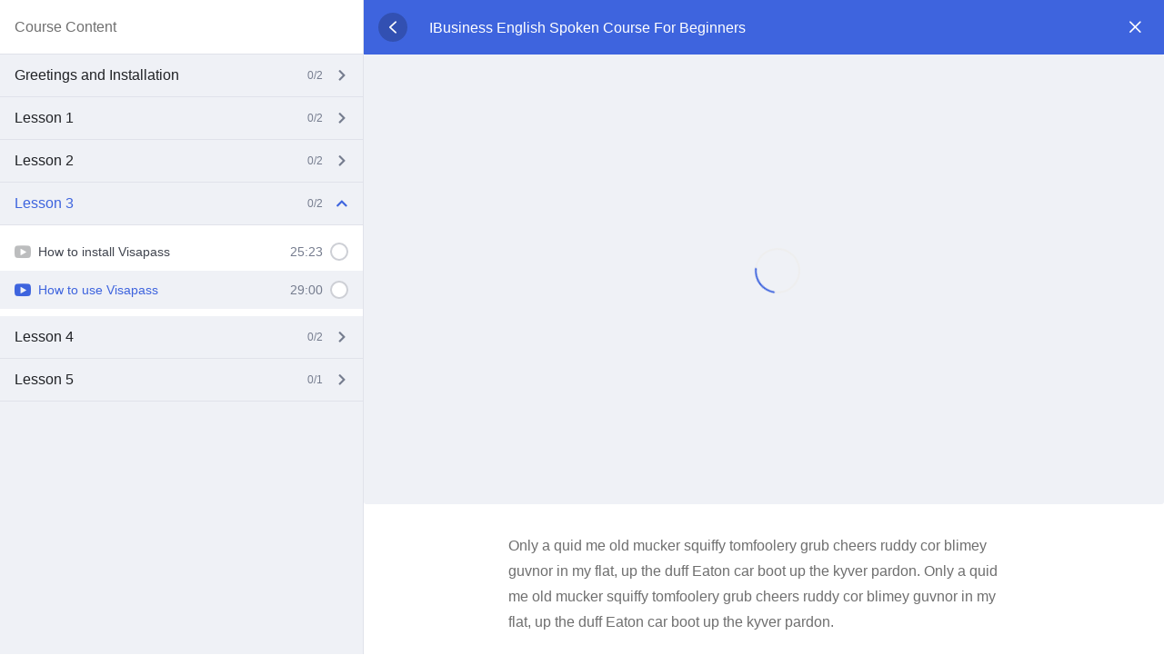

--- FILE ---
content_type: text/html; charset=UTF-8
request_url: https://easyabroad.in/courses/ibusiness-english-spoken-course-for-beginners/lesson/how-to-use-visapass-3/
body_size: 34887
content:
<!doctype html><html lang="en-US" prefix="og: https://ogp.me/ns#"><head><script data-no-optimize="1">var litespeed_docref=sessionStorage.getItem("litespeed_docref");litespeed_docref&&(Object.defineProperty(document,"referrer",{get:function(){return litespeed_docref}}),sessionStorage.removeItem("litespeed_docref"));</script> <meta charset="UTF-8" /><meta name="viewport" content="width=device-width, initial-scale=1" /><link rel="profile" href="https://gmpg.org/xfn/11" /> <script type="litespeed/javascript">document.documentElement.className=document.documentElement.className+' yes-js js_active js'</script> <title>How to use Visapass - EasyAbroad</title><meta name="description" content="Only a quid me old mucker squiffy tomfoolery grub cheers ruddy cor blimey guvnor in my flat, up the duff Eaton car boot up the kyver pardon. Only a quid me"/><meta name="robots" content="index, follow, max-snippet:-1, max-video-preview:-1, max-image-preview:large"/><link rel="canonical" href="https://easyabroad.in/courses/ibusiness-english-spoken-course-for-beginners/lesson/how-to-use-visapass-3/" /><meta property="og:locale" content="en_US" /><meta property="og:type" content="article" /><meta property="og:title" content="How to use Visapass - EasyAbroad" /><meta property="og:description" content="Only a quid me old mucker squiffy tomfoolery grub cheers ruddy cor blimey guvnor in my flat, up the duff Eaton car boot up the kyver pardon. Only a quid me" /><meta property="og:url" content="https://easyabroad.in/courses/ibusiness-english-spoken-course-for-beginners/lesson/how-to-use-visapass-3/" /><meta property="og:site_name" content="EasyAbroad" /><meta property="og:updated_time" content="2024-03-09T00:06:32+05:30" /><meta name="twitter:card" content="summary_large_image" /><meta name="twitter:title" content="How to use Visapass - EasyAbroad" /><meta name="twitter:description" content="Only a quid me old mucker squiffy tomfoolery grub cheers ruddy cor blimey guvnor in my flat, up the duff Eaton car boot up the kyver pardon. Only a quid me" /><link rel='dns-prefetch' href='//www.googletagmanager.com' /><link rel='dns-prefetch' href='//fonts.googleapis.com' /><link rel="alternate" type="application/rss+xml" title="EasyAbroad &raquo; Feed" href="https://easyabroad.in/feed/" /><link rel="alternate" type="application/rss+xml" title="EasyAbroad &raquo; Comments Feed" href="https://easyabroad.in/comments/feed/" /><link rel="alternate" title="oEmbed (JSON)" type="application/json+oembed" href="https://easyabroad.in/wp-json/oembed/1.0/embed?url=https%3A%2F%2Feasyabroad.in%2Fcourses%2Fibusiness-english-spoken-course-for-beginners%2Flesson%2Fhow-to-use-visapass-3%2F" /><link rel="alternate" title="oEmbed (XML)" type="text/xml+oembed" href="https://easyabroad.in/wp-json/oembed/1.0/embed?url=https%3A%2F%2Feasyabroad.in%2Fcourses%2Fibusiness-english-spoken-course-for-beginners%2Flesson%2Fhow-to-use-visapass-3%2F&#038;format=xml" /><style id='wp-img-auto-sizes-contain-inline-css' type='text/css'>img:is([sizes=auto i],[sizes^="auto," i]){contain-intrinsic-size:3000px 1500px}
/*# sourceURL=wp-img-auto-sizes-contain-inline-css */</style><style id="litespeed-ccss">ul{box-sizing:border-box}:root{--wp--preset--font-size--normal:16px;--wp--preset--font-size--huge:42px}.screen-reader-text{border:0;clip:rect(1px,1px,1px,1px);-webkit-clip-path:inset(50%);clip-path:inset(50%);height:1px;margin:-1px;overflow:hidden;padding:0;position:absolute;width:1px;word-wrap:normal!important}body{--wp--preset--color--black:#000;--wp--preset--color--cyan-bluish-gray:#abb8c3;--wp--preset--color--white:#fff;--wp--preset--color--pale-pink:#f78da7;--wp--preset--color--vivid-red:#cf2e2e;--wp--preset--color--luminous-vivid-orange:#ff6900;--wp--preset--color--luminous-vivid-amber:#fcb900;--wp--preset--color--light-green-cyan:#7bdcb5;--wp--preset--color--vivid-green-cyan:#00d084;--wp--preset--color--pale-cyan-blue:#8ed1fc;--wp--preset--color--vivid-cyan-blue:#0693e3;--wp--preset--color--vivid-purple:#9b51e0;--wp--preset--gradient--vivid-cyan-blue-to-vivid-purple:linear-gradient(135deg,rgba(6,147,227,1) 0%,#9b51e0 100%);--wp--preset--gradient--light-green-cyan-to-vivid-green-cyan:linear-gradient(135deg,#7adcb4 0%,#00d082 100%);--wp--preset--gradient--luminous-vivid-amber-to-luminous-vivid-orange:linear-gradient(135deg,rgba(252,185,0,1) 0%,rgba(255,105,0,1) 100%);--wp--preset--gradient--luminous-vivid-orange-to-vivid-red:linear-gradient(135deg,rgba(255,105,0,1) 0%,#cf2e2e 100%);--wp--preset--gradient--very-light-gray-to-cyan-bluish-gray:linear-gradient(135deg,#eee 0%,#a9b8c3 100%);--wp--preset--gradient--cool-to-warm-spectrum:linear-gradient(135deg,#4aeadc 0%,#9778d1 20%,#cf2aba 40%,#ee2c82 60%,#fb6962 80%,#fef84c 100%);--wp--preset--gradient--blush-light-purple:linear-gradient(135deg,#ffceec 0%,#9896f0 100%);--wp--preset--gradient--blush-bordeaux:linear-gradient(135deg,#fecda5 0%,#fe2d2d 50%,#6b003e 100%);--wp--preset--gradient--luminous-dusk:linear-gradient(135deg,#ffcb70 0%,#c751c0 50%,#4158d0 100%);--wp--preset--gradient--pale-ocean:linear-gradient(135deg,#fff5cb 0%,#b6e3d4 50%,#33a7b5 100%);--wp--preset--gradient--electric-grass:linear-gradient(135deg,#caf880 0%,#71ce7e 100%);--wp--preset--gradient--midnight:linear-gradient(135deg,#020381 0%,#2874fc 100%);--wp--preset--font-size--small:13px;--wp--preset--font-size--medium:20px;--wp--preset--font-size--large:36px;--wp--preset--font-size--x-large:42px;--wp--preset--spacing--20:.44rem;--wp--preset--spacing--30:.67rem;--wp--preset--spacing--40:1rem;--wp--preset--spacing--50:1.5rem;--wp--preset--spacing--60:2.25rem;--wp--preset--spacing--70:3.38rem;--wp--preset--spacing--80:5.06rem;--wp--preset--shadow--natural:6px 6px 9px rgba(0,0,0,.2);--wp--preset--shadow--deep:12px 12px 50px rgba(0,0,0,.4);--wp--preset--shadow--sharp:6px 6px 0px rgba(0,0,0,.2);--wp--preset--shadow--outlined:6px 6px 0px -3px rgba(255,255,255,1),6px 6px rgba(0,0,0,1);--wp--preset--shadow--crisp:6px 6px 0px rgba(0,0,0,1)}[class^=tutor-icon-],[class*=" tutor-icon-"]{font-family:"tutor"!important;speak:never;font-style:normal;font-weight:400;font-variant:normal;text-transform:none;line-height:1;-webkit-font-smoothing:antialiased;-moz-osx-font-smoothing:grayscale}.tutor-icon-left:before{content:""}.tutor-icon-times:before{content:""}.tutor-icon-previous:before{content:""}.tutor-icon-hamburger-menu:before{content:""}.tutor-icon-brand-youtube-bold:before{content:""}.tutor-row{--tutor-gutter-x:1.5rem;--tutor-gutter-y:0;display:flex;flex-wrap:wrap;margin-top:calc(-1*var(--tutor-gutter-y));margin-right:calc(-.5*var(--tutor-gutter-x));margin-left:calc(-.5*var(--tutor-gutter-x))}.tutor-row>*{box-sizing:border-box;flex-shrink:0;width:100%;max-width:100%;padding-right:calc(var(--tutor-gutter-x)*.5);padding-left:calc(var(--tutor-gutter-x)*.5);margin-top:var(--tutor-gutter-y)}.tutor-col{flex:1 0 0%}.tutor-col-auto{flex:0 0 auto;width:auto}.tutor-gx-1{--tutor-gutter-x:.5rem}.tutor-d-block{display:block!important}.tutor-d-flex{display:flex!important}.tutor-d-none{display:none!important}.tutor-flex-shrink-0{flex-shrink:0!important}.tutor-justify-between{justify-content:space-between!important}.tutor-align-center{align-items:center!important}.tutor-align-self-center{align-self:center!important}.tutor-mt-2{margin-top:2px}.tutor-mr-8{margin-right:8px}.tutor-mr-32{margin-right:32px}.tutor-ml-12{margin-left:12px}.tutor-ml-auto{margin-left:auto}.tutor-pl-8{padding-left:8px}.tutor-fs-6{font-size:1rem}.tutor-fs-7{font-size:.875rem}.tutor-fw-medium{font-weight:500}@media (min-width:1200px){.tutor-d-xl-flex{display:flex!important}.tutor-d-xl-inline-flex{display:inline-flex!important}.tutor-d-xl-none{display:none!important}.tutor-ml-xl-24{margin-left:24px}}:root{--tutor-text-size:16px;--tutor-color-white:#fff;--tutor-color-success:#24a148;--tutor-color-success-rgb:36,161,72;--tutor-color-warning:#ed9700;--tutor-color-warning-rgb:237,151,0;--tutor-color-danger:#f44337;--tutor-color-danger-rgb:244,67,55;--tutor-color-secondary:#41454f;--tutor-color-subdued:#5b616f;--tutor-color-muted:#757c8e;--tutor-color-gray:#e3e5eb;--tutor-color-gray-10:#eff1f6}.tutor-color-secondary{color:#41454f}.tutor-color-muted{color:#757c8e}.align-items-center{align-items:center}.tutor-fs-6,.tutor-fs-7{line-height:1.6}.d-flex{display:flex}.align-items-center{align-items:center}.tutor-ratio{content:" ";position:relative;width:100%;display:block}.tutor-ratio-16x9{padding-top:56.25%}.tutor-ratio>*{position:absolute!important;top:0!important;left:0!important;width:100%!important;height:100%!important}.tutor-iconic-btn{display:inline-flex;align-items:center;justify-content:center;width:32px;height:32px;padding:0;margin-top:-4px;margin-bottom:-4px;font-weight:400;line-height:1.4;color:#757c8e;text-align:center;text-decoration:none;vertical-align:middle;background-color:rgba(0,0,0,0);font-size:16px;border:1px solid rgba(0,0,0,0);border-radius:48px}.tutor-iconic-btn-secondary{background-color:rgba(var(--tutor-color-primary-rgb),.1);color:var(--tutor-color-primary)}.tutor-form-check-input{display:inline-block;vertical-align:top;background-color:var(--tutor-color-white);width:24px;height:24px;margin:0;border:2px solid var(--tutor-border-color);border-radius:4px;appearance:none;color-adjust:exact;outline:none!important;background-size:12px;background-position:center;background-repeat:no-repeat;box-shadow:0 0 0 0 rgba(var(--tutor-color-primary-rgb),.1);flex:0 0 auto}.tutor-form-check-input:before,.tutor-form-check-input:after{display:none!important}.tutor-form-check-input[type=checkbox]{border-radius:4px}.tutor-form-check-input[type=checkbox].tutor-form-check-circle{border-radius:50%}.tutor-accordion-item-header{position:relative;font-size:20px;font-weight:500;line-height:1.4;padding:16px 40px 16px 20px;margin:0!important;background-color:#fcfcfd;color:var(--tutor-color-secondary);border-radius:6px}.tutor-accordion-item-header:after{content:"";font-family:"tutor"!important;color:var(--tutor-color-primary);font-size:16px;font-weight:400;position:absolute;right:16px;top:50%;transform:translateY(-50%) rotate(0deg)}.tutor-accordion-item-body{overflow:hidden}.wp-core-ui .button,.wp-core-ui .button-primary{display:inline-block;text-decoration:none;font-size:13px;line-height:2.15384615;min-height:30px;margin:0;padding:0 10px;border-width:1px;border-style:solid;-webkit-appearance:none;border-radius:3px;white-space:nowrap;box-sizing:border-box}.wp-core-ui button::-moz-focus-inner,.wp-core-ui input[type=submit]::-moz-focus-inner{border-width:0;border-style:none;padding:0}.wp-core-ui .button{color:#2271b1;border-color:#2271b1;background:#f6f7f7;vertical-align:top}.wp-core-ui .button-primary{background:#2271b1;border-color:#2271b1;color:#fff;text-decoration:none;text-shadow:none}@media screen and (max-width:782px){.wp-core-ui .button{padding:0 14px;line-height:2.71428571;font-size:14px;vertical-align:middle;min-height:40px;margin-bottom:4px}}#wp-link .query-results{border:1px solid #dcdcde;border-radius:0;box-shadow:inset 0 1px 2px rgba(0,0,0,.07)}#wp-link-wrap{display:none;background-color:#fff;box-shadow:0 3px 6px rgba(0,0,0,.3);width:500px;overflow:hidden;margin-left:-250px;margin-top:-125px;position:fixed;top:50%;left:50%;z-index:100105}#wp-link-backdrop{display:none;position:fixed;top:0;left:0;right:0;bottom:0;min-height:360px;background:#000;opacity:.7;z-index:100100}#wp-link{position:relative;height:100%}#wp-link-wrap{height:600px;margin-top:-300px}#wp-link-wrap .wp-link-text-field{display:none}#link-modal-title{background:#fff;border-bottom:1px solid #dcdcde;font-size:18px;font-weight:600;line-height:2;margin:0;padding:0 36px 0 16px}#wp-link-close{color:#646970;padding:0;position:absolute;top:0;right:0;width:36px;height:36px;text-align:center;background:0 0;border:none}#wp-link-close:before{font:normal 20px/36px dashicons;vertical-align:top;speak:never;-webkit-font-smoothing:antialiased;-moz-osx-font-smoothing:grayscale;width:36px;height:36px;content:"\f158"}#wp-link-wrap #link-selector{-webkit-overflow-scrolling:touch;padding:0 16px;position:absolute;top:calc(2.15384615em + 16px);left:0;right:0;bottom:calc(2.15384615em + 19px);display:flex;flex-direction:column;overflow:auto}#wp-link ul{list-style:none;margin:0;padding:0}#wp-link input[type=text]{box-sizing:border-box}#wp-link #link-options{padding:8px 0 12px}#wp-link p.howto{margin:3px 0}#wp-link label input[type=text]{margin-top:5px;width:70%}#wp-link #link-options label span,#wp-link #search-panel label span.search-label{display:inline-block;width:120px;text-align:right;padding-right:5px;max-width:24%;vertical-align:middle;word-wrap:break-word}#wp-link .link-search-field{width:250px;max-width:70%}#wp-link .link-search-wrapper{margin:5px 0 9px;display:block}#wp-link .query-results{position:absolute;width:calc(100% - 32px)}#wp-link .link-search-wrapper .spinner{float:none;margin:-3px 0 0 4px}#wp-link .link-target{padding:3px 0 0}#wp-link .link-target label{max-width:70%}#wp-link .query-results{border:1px #dcdcde solid;margin:0 0 12px;background:#fff;overflow:auto;max-height:290px}#wp-link .query-notice{padding:0;border-bottom:1px solid #dcdcde;background-color:#fff;color:#000}#wp-link .query-notice .query-notice-default,#wp-link .query-notice .query-notice-hint{display:block;padding:6px;border-left:4px solid #72aee6}#wp-link .query-results em{font-style:normal}#wp-link .river-waiting{display:none;padding:10px 0}#wp-link .submitbox{padding:8px 16px;background:#fff;border-top:1px solid #dcdcde;position:absolute;bottom:0;left:0;right:0}#wp-link-cancel{line-height:1.92307692;float:left}#wp-link-update{line-height:1.76923076;float:right}#wp-link-submit{float:right}@media screen and (max-width:782px){#link-selector{padding:0 16px 60px}#wp-link-wrap #link-selector{bottom:calc(2.71428571em + 23px)}#wp-link-cancel{line-height:2.46153846}#wp-link .link-target{padding-top:10px}#wp-link .submitbox .button{margin-bottom:0}}@media screen and (max-width:520px){#wp-link-wrap{width:auto;margin-left:0;left:10px;right:10px;max-width:500px}}@media screen and (max-height:620px){#wp-link-wrap{height:auto;margin-top:0;top:10px;bottom:10px}#link-selector{overflow:auto}}@media screen and (max-height:290px){#wp-link-wrap{height:auto;margin-top:0;top:10px;bottom:10px}#link-selector{overflow:auto;height:calc(100% - 92px);padding-bottom:2px}}:root{--tutor-text-size:16px;--tutor-color-white:#fff;--tutor-color-success:#24a148;--tutor-color-success-rgb:36,161,72;--tutor-color-warning:#ed9700;--tutor-color-warning-rgb:237,151,0;--tutor-color-danger:#f44337;--tutor-color-danger-rgb:244,67,55;--tutor-color-secondary:#41454f;--tutor-color-subdued:#5b616f;--tutor-color-muted:#757c8e;--tutor-color-gray:#e3e5eb;--tutor-color-gray-10:#eff1f6}.tutor-color-secondary{color:#41454f}.tutor-color-muted{color:#757c8e}body{-webkit-font-smoothing:antialiased;-moz-osx-font-smoothing:grayscale}body.tutor-frontend *,body.tutor-frontend *:before,body.tutor-frontend *:after{box-sizing:border-box}.tutor-video-player{position:relative}.tutor-video-player .loading-spinner:before{top:50%;margin-top:-25px;margin-left:-25px}.tutor-video-player-wrapper{position:relative}.tutor-course-single-content-wrapper .tutor-video-player .loading-spinner{position:absolute;inset:0;background:var(--tutor-color-gray-10);border-radius:3px;z-index:10}.tutor-course-single-content-wrapper .tutor-video-player .loading-spinner:before{content:"";box-sizing:border-box;position:absolute;top:50%;left:50%;width:20px;height:20px;margin-top:calc(-1*20px/2);margin-left:calc(-1*20px/2);border-radius:50%;border:2px solid #eee;border-top-color:var(--tutor-color-primary);animation:spinner .8s linear infinite}@keyframes spinner{to{transform:rotate(360deg)}}.tutor-course-single-content-wrapper .tutor-video-player .loading-spinner:before{width:50px;height:50px;top:calc(50% - 25px)}.tutor-course-single-content-wrapper .tutor-video-player iframe{width:100%;height:100%;border:none}.tutor-course-single-sidebar-title{display:flex;align-items:center;padding:8px 16px;height:60px;background-color:#fff;border-bottom:1px solid #e0e2ea}.tutor-course-single-sidebar-wrapper{flex:0 0 400px;width:400px;background-color:#eff1f6;border-right:1px solid #e0e2ea}@media (max-width:1199.98px){.tutor-course-single-sidebar-wrapper{flex:0 0 100%;width:100%;position:absolute;top:0;opacity:0;z-index:-1}}.tutor-course-single-sidebar-wrapper .tutor-accordion-item-header{font-size:16px;font-weight:500;color:var(--tutor-body-color);background-color:#eff1f6;border-bottom:1px solid #e0e2ea;padding:12px 44px 12px 16px;border-radius:0}.tutor-course-single-sidebar-wrapper .tutor-accordion-item-header:after{color:var(--tutor-color-muted);font-size:14px}.tutor-course-single-sidebar-wrapper .tutor-accordion-item-header .tutor-course-topic-title{position:relative}.tutor-course-single-sidebar-wrapper .tutor-accordion-item-header .tutor-course-topic-summary{font-size:12px;color:var(--tutor-color-muted)}.tutor-course-single-sidebar-wrapper .tutor-accordion-item-body{background-color:#fff;padding-top:8px;padding-bottom:8px}.tutor-course-single-sidebar-wrapper .tutor-course-topic-item{position:relative}.tutor-course-single-sidebar-wrapper .tutor-course-topic-item a{display:flex;justify-content:space-between;flex-wrap:nowrap;width:100%;text-decoration:none;padding:10px 16px;background-color:#fff}.tutor-course-single-sidebar-wrapper .tutor-course-topic-item-icon{font-size:18px;color:rgba(var(--tutor-body-color-rgb),.3)}.tutor-course-single-sidebar-wrapper .tutor-course-topic-item-title{color:var(--tutor-color-secondary)}.tutor-course-single-content-wrapper{display:flex;position:relative;width:100%}.tutor-course-single-content-wrapper a{text-decoration:none}.tutor-course-single-content-wrapper a{text-decoration:none}.tutor-course-single-content-wrapper input.tutor-form-check-input.tutor-form-check-circle{width:20px;height:20px;margin-top:1px}.tutor-course-single-content-wrapper #tutor-single-entry-content{position:relative;width:100%;display:flex;flex-direction:column}@media (min-width:1200px){.tutor-course-single-content-wrapper #tutor-single-entry-content{min-height:100vh}}.tutor-course-single-content-wrapper #tutor-single-entry-content .tutor-course-topic-single-header{display:flex;flex-shrink:0;align-items:center;padding:8px 16px;min-height:60px;position:relative;background:var(--tutor-color-primary);color:var(--tutor-color-white)}.tutor-course-single-content-wrapper #tutor-single-entry-content .tutor-course-topic-single-header .tutor-iconic-btn{color:#fff}.tutor-course-single-content-wrapper #tutor-single-entry-content .tutor-course-topic-single-header .tutor-iconic-btn-secondary{background-color:rgba(0,0,0,.2)}.tutor-course-spotlight-wrapper .tutor-conversation .tutor-comment-box .tutor-comment-textarea{position:relative;grid-area:1/2/1/3;border:1px solid var(--tutor-border-color);border-radius:6px}.tutor-course-spotlight-wrapper .tutor-conversation .tutor-comment-box .tutor-comment-submit-btn{margin-top:20px;grid-area:2/2/2/3;justify-self:end}.tutor-display-none{display:none}:root{--tutor-color-primary:#3e64de;--tutor-color-primary-rgb:62,100,222;--tutor-color-primary-hover:#395bca;--tutor-color-primary-hover-rgb:57,91,202;--tutor-body-color:#212327;--tutor-body-color-rgb:33,35,39;--tutor-border-color:#cdcfd5;--tutor-border-color-rgb:205,207,213;--tutor-color-gray:#e3e5eb;--tutor-color-gray-rgb:227,229,235}:root{--woocommerce:#7f54b3;--wc-green:#7ad03a;--wc-red:#a00;--wc-orange:#ffba00;--wc-blue:#2ea2cc;--wc-primary:#7f54b3;--wc-primary-text:#fff;--wc-secondary:#e9e6ed;--wc-secondary-text:#515151;--wc-highlight:#b3af54;--wc-highligh-text:#fff;--wc-content-bg:#fff;--wc-subtext:#767676}@media only screen and (max-width:768px){:root{--woocommerce:#7f54b3;--wc-green:#7ad03a;--wc-red:#a00;--wc-orange:#ffba00;--wc-blue:#2ea2cc;--wc-primary:#7f54b3;--wc-primary-text:#fff;--wc-secondary:#e9e6ed;--wc-secondary-text:#515151;--wc-highlight:#b3af54;--wc-highligh-text:#fff;--wc-content-bg:#fff;--wc-subtext:#767676}}:root{--woocommerce:#7f54b3;--wc-green:#7ad03a;--wc-red:#a00;--wc-orange:#ffba00;--wc-blue:#2ea2cc;--wc-primary:#7f54b3;--wc-primary-text:#fff;--wc-secondary:#e9e6ed;--wc-secondary-text:#515151;--wc-highlight:#b3af54;--wc-highligh-text:#fff;--wc-content-bg:#fff;--wc-subtext:#767676}.screen-reader-text{clip:rect(1px,1px,1px,1px);height:1px;overflow:hidden;position:absolute!important;width:1px;word-wrap:normal!important}:root{--bs-blue:#0d6efd;--bs-indigo:#6610f2;--bs-purple:#6f42c1;--bs-pink:#d63384;--bs-red:#dc3545;--bs-orange:#fd7e14;--bs-yellow:#ffc107;--bs-green:#198754;--bs-teal:#20c997;--bs-cyan:#0dcaf0;--bs-white:#fff;--bs-gray:#6c757d;--bs-gray-dark:#343a40;--bs-primary:#0d6efd;--bs-secondary:#6c757d;--bs-success:#198754;--bs-info:#0dcaf0;--bs-warning:#ffc107;--bs-danger:#dc3545;--bs-light:#f8f9fa;--bs-dark:#212529;--bs-font-sans-serif:system-ui,-apple-system,"Segoe UI",Roboto,"Helvetica Neue",Arial,"Noto Sans","Liberation Sans",sans-serif,"Apple Color Emoji","Segoe UI Emoji","Segoe UI Symbol","Noto Color Emoji";--bs-font-monospace:SFMono-Regular,Menlo,Monaco,Consolas,"Liberation Mono","Courier New",monospace;--bs-gradient:linear-gradient(180deg,rgba(255,255,255,.15),rgba(255,255,255,0))}*,:after,:before{box-sizing:border-box}@media (prefers-reduced-motion:no-preference){:root{scroll-behavior:smooth}}body{margin:0;font-family:var(--bs-font-sans-serif);font-size:1rem;font-weight:400;line-height:1.5;color:#212529;background-color:#fff;-webkit-text-size-adjust:100%}h1,h3,h4,h5{margin-top:0;margin-bottom:.5rem;font-weight:500;line-height:1.2}h1{font-size:calc(1.375rem + 1.5vw)}@media (min-width:1200px){h1{font-size:2.5rem}}h3{font-size:calc(1.3rem + .6vw)}@media (min-width:1200px){h3{font-size:1.75rem}}h4{font-size:calc(1.275rem + .3vw)}@media (min-width:1200px){h4{font-size:1.5rem}}h5{font-size:1.25rem}p{margin-top:0;margin-bottom:1rem}ul{padding-left:2rem}ul{margin-top:0;margin-bottom:1rem}ul ul{margin-bottom:0}a{color:#0d6efd;text-decoration:underline}img,svg{vertical-align:middle}label{display:inline-block}button{border-radius:0}button,input{margin:0;font-family:inherit;font-size:inherit;line-height:inherit}button{text-transform:none}[type=button],[type=submit],button{-webkit-appearance:button}::-moz-focus-inner{padding:0;border-style:none}::-webkit-datetime-edit-day-field,::-webkit-datetime-edit-fields-wrapper,::-webkit-datetime-edit-hour-field,::-webkit-datetime-edit-minute,::-webkit-datetime-edit-month-field,::-webkit-datetime-edit-text,::-webkit-datetime-edit-year-field{padding:0}::-webkit-inner-spin-button{height:auto}[type=search]{outline-offset:-2px;-webkit-appearance:textfield}::-webkit-search-decoration{-webkit-appearance:none}::-webkit-color-swatch-wrapper{padding:0}::file-selector-button{font:inherit}::-webkit-file-upload-button{font:inherit;-webkit-appearance:button}iframe{border:0}.container{width:100%;padding-right:var(--bs-gutter-x,15px);padding-left:var(--bs-gutter-x,15px);margin-right:auto;margin-left:auto}@media (min-width:576px){.container{max-width:540px}}@media (min-width:768px){.container{max-width:720px}}@media (min-width:992px){.container{max-width:960px}}@media (min-width:1200px){.container{max-width:1140px}}@media (min-width:1400px){.container{max-width:1320px}}.row{--bs-gutter-x:30px;--bs-gutter-y:0;display:flex;flex-wrap:wrap;margin-top:calc(var(--bs-gutter-y)*-1);margin-right:calc(var(--bs-gutter-x)/-2);margin-left:calc(var(--bs-gutter-x)/-2)}.row>*{flex-shrink:0;width:100%;max-width:100%;padding-right:calc(var(--bs-gutter-x)/2);padding-left:calc(var(--bs-gutter-x)/2);margin-top:var(--bs-gutter-y)}.col-6{flex:0 0 auto;width:50%}@media (min-width:992px){.col-lg-2{flex:0 0 auto;width:16.6666666667%}.col-lg-3{flex:0 0 auto;width:25%}.col-lg-6{flex:0 0 auto;width:50%}.col-lg-7{flex:0 0 auto;width:58.3333333333%}}@media (min-width:1200px){.col-xl-2{flex:0 0 auto;width:16.6666666667%}.col-xl-3{flex:0 0 auto;width:25%}.col-xl-7{flex:0 0 auto;width:58.3333333333%}.col-xl-12{flex:0 0 auto;width:100%}}@media (min-width:1400px){.col-xxl-2{flex:0 0 auto;width:16.6666666667%}.col-xxl-3{flex:0 0 auto;width:25%}.col-xxl-4{flex:0 0 auto;width:33.3333333333%}.col-xxl-7{flex:0 0 auto;width:58.3333333333%}.col-xxl-8{flex:0 0 auto;width:66.6666666667%}.col-xxl-12{flex:0 0 auto;width:100%}}.dropdown{position:relative}.nav-link{display:block;padding:.5rem 1rem;text-decoration:none}.d-flex{display:flex!important}.d-none{display:none!important}.justify-content-end{justify-content:flex-end!important}.align-items-center{align-items:center!important}.text-end{text-align:right!important}.text-center{text-align:center!important}@media (min-width:992px){.d-lg-block{display:block!important}.d-lg-none{display:none!important}}button::-moz-focus-inner{padding:0;border:0}.fab,.fad,.fal,.far{-moz-osx-font-smoothing:grayscale;-webkit-font-smoothing:antialiased;display:inline-block;font-style:normal;font-variant:normal;text-rendering:auto;line-height:1}.fa-bars:before{content:"\f0c9"}.fa-comments-alt:before{content:"\f4b6"}.fa-envelope:before{content:"\f0e0"}.fa-facebook-f:before{content:"\f39e"}.fa-instagram:before{content:"\f16d"}.fa-linkedin:before{content:"\f08c"}.fa-map-marker-alt:before{content:"\f3c5"}.fa-phone:before{content:"\f095"}.fa-search:before{content:"\f002"}.fa-times:before{content:"\f00d"}.fa-twitter:before{content:"\f099"}.fa-youtube:before{content:"\f167"}.fab{font-family:"Font Awesome 5 Brands";font-weight:400}.fad{position:relative;font-family:"Font Awesome 5 Duotone";font-weight:900}.fad:before{position:absolute;color:var(--fa-primary-color,inherit);opacity:1;opacity:var(--fa-primary-opacity,1)}.fad:after{color:var(--fa-secondary-color,inherit)}.fad:after{opacity:.4;opacity:var(--fa-secondary-opacity,.4)}.fad.fa-comments-alt:after{content:"f4b6"}.fal{font-weight:300}.fal,.far{font-family:"Font Awesome 5 Pro"}.far{font-weight:400}.side-toggle{background:0 0;border:0;padding:0;margin-top:16px}.side-menu-icon i{color:#151735;font-size:32px}.side-info{background:#152136;width:300px;height:100%;position:fixed;z-index:9999;right:-100%;top:0;padding:30px;overflow-y:scroll;z-index:99999}.side-info-close{background:0 0;border:0;color:#fff;font-size:20px;padding:0;margin-bottom:20px}.offcanvas-overlay{position:fixed;left:0;top:0;right:0;bottom:0;background:#000;height:100%;width:100%;z-index:2;opacity:0;visibility:hidden}i[class^=flaticon-]:before{font-family:flaticon!important;font-style:normal;font-weight:400!important;font-variant:normal;text-transform:none;line-height:1;-webkit-font-smoothing:antialiased;-moz-osx-font-smoothing:grayscale}.flaticon-pin:before{content:"\f11d"}.progress-wrap{position:fixed;right:50px;bottom:50px;height:46px;width:46px;display:block;border-radius:50px;box-shadow:inset 0 0 0 2px rgba(95,58,252,.2);z-index:99;opacity:0;visibility:hidden;transform:translateY(15px)}.progress-wrap:after{position:absolute;content:'\f176';font-family:"Font Awesome 5 Pro";text-align:center;line-height:46px;font-size:20px;color:#e48216;left:0;top:0;height:46px;width:46px;display:block;z-index:1}.progress-wrap svg path{fill:none}.progress-wrap svg.progress-circle path{stroke:#e48216;stroke-width:4;box-sizing:border-box}:root{--swiper-theme-color:#007aff}:root{--swiper-navigation-size:44px}.mt-20{margin-top:20px}.mt-30{margin-top:30px}.mb-30{margin-bottom:30px}.pt-110{padding-top:110px}.pb-100{padding-bottom:100px}body{font-family:"Roboto",sans-serif;font-weight:500;font-style:normal;color:#6f6f6f;font-size:16px;line-height:28px}img{max-width:100%}.f-right{float:right}.fix{overflow:hidden}a,button,i{text-decoration:none}a,button{color:inherit;outline:medium none;text-decoration:none}input{font-family:"Roboto",sans-serif;font-weight:500;opacity:1}h1,h3,h4,h5{font-family:"Roboto",sans-serif;color:#1a1c20;margin:0;font-style:normal;font-weight:500;text-transform:normal;margin-bottom:10px}h5 a{color:inherit}ul{margin:0;padding:0}p{font-size:16px;font-weight:400;line-height:28px;color:#6f6f6f;margin-bottom:10px}label{color:#1d284b;font-size:14px;font-weight:400}input{font-family:"Roboto",sans-serif;font-weight:500}* input::-moz-placeholder{font-size:16px;opacity:1;font-family:"Roboto",sans-serif;font-weight:500}.fix{overflow:hidden}.mt-20{margin-top:20px}.mt-30{margin-top:30px}.mb-30{margin-bottom:30px}.mr-10{margin-right:10px}.mr-20{margin-right:20px}.pt-110{padding-top:110px}.pb-100{padding-bottom:100px}.page-title__area{position:relative;z-index:1;background-position:center center;background-repeat:no-repeat;background-size:cover}.page-title__area:before{position:absolute;content:"";width:100%;height:100%;background:rgba(0,0,0,.5);top:0;left:0;transform:scale(1);z-index:-1}.page__title-wrapper h3{color:#fff;font-size:70px}@media only screen and (min-width:576px) and (max-width:767px),(max-width:767px){.page__title-wrapper h3{font-size:30px}}.breadcrumbs ul li{display:inline-block;padding:20px;position:relative}.breadcrumbs li a,.breadcrumbs li span{font-size:16px;color:#fff}.breadcrumbs ul li:not(:last-child):after{position:absolute;color:#707070;content:"|";right:-2px;top:19px;font-family:"Font Awesome 5 pro"}.breadccrumb-bg{background:rgba(0,0,0,.6)}.header-top{border-bottom:1px solid #e7eaee}@media only screen and (min-width:768px) and (max-width:991px){.header-top{display:none}}@media (max-width:767px){.header-top{display:none}}@media only screen and (min-width:576px) and (max-width:767px){.header-top{display:none}}.header-top-left ul li{font-weight:400;font-size:14px}.header-top-left ul li span{font-weight:500;color:#1a1c20;font-size:14px}.top-button a{background-color:#e48216;height:40px;display:block;line-height:40px;padding:0 30px;color:#fff;font-size:14px}.header-location{text-align:right;margin-top:5px}@media only screen and (min-width:1200px) and (max-width:1399px){.header-location{text-align:center}}@media only screen and (min-width:992px) and (max-width:1199px){.header-location{text-align:center}}.header-location ul li{font-size:14px}.header-location ul li i{margin-right:10px;font-size:16px;vertical-align:middle}.header-location ul li a{font-weight:400}@media only screen and (min-width:768px) and (max-width:991px){.header-menu{padding:20px 0}}@media (max-width:767px){.header-menu{padding:20px 0}}@media only screen and (min-width:576px) and (max-width:767px){.header-menu{padding:20px 0}}@media only screen and (min-width:768px) and (max-width:991px){.main-menu-wrapper{display:none!important}}@media (max-width:767px){.main-menu-wrapper{display:none!important}}@media only screen and (min-width:576px) and (max-width:767px){.main-menu-wrapper{display:none!important}}.main-menu-wrapper__search{margin-right:40px}@media only screen and (min-width:992px) and (max-width:1199px){.main-menu-wrapper__search{margin-right:15px}}.main-menu-wrapper__call-number span{display:block;margin-bottom:-5px;font-weight:400;font-size:14px}@media only screen and (min-width:992px) and (max-width:1199px){.main-menu-wrapper__call-number span{margin-bottom:0;font-size:14px}}.main-menu-wrapper__call-number h5{font-size:20px;font-weight:700;color:#e48216}@media only screen and (min-width:992px) and (max-width:1199px){.main-menu-wrapper__call-number h5{font-size:14px}}.main-menu{text-align:right}@media only screen and (min-width:1200px) and (max-width:1399px){.main-menu{text-align:left}}@media only screen and (min-width:992px) and (max-width:1199px){.main-menu{text-align:center}}.main-menu ul li{display:inline-block;margin-left:40px;position:relative}@media only screen and (min-width:992px) and (max-width:1199px){.main-menu ul li{margin-left:32px}}.main-menu ul li a{font-size:15px;color:#1a1c20;display:block;padding:27px 0;text-transform:uppercase}@media only screen and (min-width:992px) and (max-width:1199px){.main-menu ul li a{font-size:14px;padding:32px 0}}.main-menu ul li .sub-menu{background:#fff none repeat scroll 0 0;box-shadow:0 6px 12px rgba(0,0,0,.176);left:0;opacity:0;position:absolute;top:119%;visibility:hidden;width:250px;z-index:9;border-top:4px solid #e48216;text-align:left;padding:15px 0}.main-menu ul li .sub-menu li{display:block;margin:0}.main-menu ul li .sub-menu li a{padding:4px 30px;display:block;color:#1a1c20;position:relative}.main-menu ul li.menu-item-has-children{position:relative}.main-menu nav>ul>li.menu-item-has-children>a:after{position:absolute;content:"\f078";font-size:12px;color:#212237;top:50%;transform:translateY(-50%);right:-14px;font-family:"Font Awesome 5 Pro"}.main-menu-wrapper__call-number{position:relative}.main-menu-wrapper__call-icon a i{font-size:30px;color:#e48216}.main-menu-wrapper__call-number:before{position:absolute;content:"";height:82px;width:1px;background:#e7eaef;left:-21px}@media only screen and (min-width:992px) and (max-width:1199px){.main-menu-wrapper__call-number:before{height:94px}}.nav-search{position:relative;display:inline-block;color:inherit}@media only screen and (min-width:992px) and (max-width:1199px){.nav-search{margin-right:25px}}.search-wrap{width:100%;height:100%;overflow:hidden;display:none;position:fixed;top:0;left:0;z-index:1211;background:rgba(0,0,0,.9)}.search-wrap .search-inner{position:relative;width:100%;height:100%}.search-wrap .search-cell{position:absolute;top:50%;width:100%;transform:translateY(-50%)}.search-wrap .search-field-holder{width:50%;margin:auto;position:relative;animation:slideInUp .3s;text-align:center}.search-wrap .main-search-input{width:100%;height:70px;border:0;padding:0 50px;background:0 0;font-size:25px;color:#fff;border-bottom:2px solid #898989;text-align:center;letter-spacing:2px}.search-wrap .main-search-input::-moz-placeholder{text-transform:uppercase}@keyframes slideInUp{from{-webkit-transform:translate3d(0,100%,0);transform:translate3d(0,100%,0)}to{-webkit-transform:translate3d(0,0,0);transform:translate3d(0,0,0)}}@-webkit-keyframes slideInUp{from{-webkit-transform:translate3d(0,100%,0);transform:translate3d(0,100%,0)}to{-webkit-transform:translate3d(0,0,0);transform:translate3d(0,0,0)}}input.main-search-input::-webkit-input-placeholder{color:#fff;font-size:25px}input.main-search-input:-moz-placeholder{color:#c5b2b2;opacity:1;font-size:25px}input.main-search-input::-moz-placeholder{color:#fff;opacity:1;font-size:25px}input.main-search-input:-ms-input-placeholder{color:#fff;font-size:25px}.search-close{position:absolute;top:50px;right:50px;font-size:30px;color:#fff}.contact-list h4{color:#fff}.contact-list.mobile_contact a{color:#fff;clear:both;overflow:hidden;display:block;font-size:15px;margin-bottom:5px}.contact-list.mobile_contact a i{width:25px}.top_social.offset_social a{color:#fff;margin-right:12px;font-size:15px}.tutor-accordion-item-header{font-size:18px;font-weight:400}body{-ms-word-wrap:break-word;word-wrap:break-word;overflow-x:hidden}img{height:auto}.f-right{float:right}.fix{overflow:hidden}ul{margin:0;padding:0}label{color:#444;font-size:14px;font-weight:400}*::-moz-placeholder{color:#555;font-size:14px;opacity:1}ul{list-style:disc}.screen-reader-text{border:0;clip:rect(1px,1px,1px,1px);clip-path:inset(50%);height:1px;margin:-1px;overflow:hidden;padding:0;position:absolute!important;width:1px;word-wrap:normal!important}iframe{max-width:100%}header ul{list-style:none}.logo{padding:10px 0}.logo img{width:150px}@media only screen and (min-width:480px) and (max-width:767px){.container{width:540px}}.far{font-family:'Font awesome 5 pro'}.side-toggle i.far{font-family:"Font Awesome 5 Pro"}.top-button a{background:#e48216}.main-menu-wrapper__call-icon a i,.main-menu-wrapper__call-number h5,.progress-wrap:after{color:#e48216}.main-menu ul li .sub-menu{border-color:#e48216}.far{font-family:'Font awesome 5 pro'}.side-toggle i.far{font-family:"Font Awesome 5 Pro"}.logo img{width:252px}:root{--wpforms-field-border-radius:3px;--wpforms-field-background-color:#fff;--wpforms-field-border-color:rgba(0,0,0,.25);--wpforms-field-text-color:rgba(0,0,0,.7);--wpforms-label-color:rgba(0,0,0,.85);--wpforms-label-sublabel-color:rgba(0,0,0,.55);--wpforms-label-error-color:#d63637;--wpforms-button-border-radius:3px;--wpforms-button-background-color:#066aab;--wpforms-button-text-color:#fff;--wpforms-page-break-color:#066aab;--wpforms-field-size-input-height:43px;--wpforms-field-size-input-spacing:15px;--wpforms-field-size-font-size:16px;--wpforms-field-size-line-height:19px;--wpforms-field-size-padding-h:14px;--wpforms-field-size-checkbox-size:16px;--wpforms-field-size-sublabel-spacing:5px;--wpforms-field-size-icon-size:1;--wpforms-label-size-font-size:16px;--wpforms-label-size-line-height:19px;--wpforms-label-size-sublabel-font-size:14px;--wpforms-label-size-sublabel-line-height:17px;--wpforms-button-size-font-size:17px;--wpforms-button-size-height:41px;--wpforms-button-size-padding-h:15px;--wpforms-button-size-margin-top:10px}}</style><link rel="preload" data-asynced="1" data-optimized="2" as="style" onload="this.onload=null;this.rel='stylesheet'" href="https://easyabroad.in/wp-content/litespeed/css/0cdbb183a3ba2cc5d414eaf2c641746b.css?ver=97ab7" /><script data-optimized="1" type="litespeed/javascript" data-src="https://easyabroad.in/wp-content/plugins/litespeed-cache/assets/js/css_async.min.js"></script> <style id='wp-block-library-theme-inline-css' type='text/css'>.wp-block-audio :where(figcaption){color:#555;font-size:13px;text-align:center}.is-dark-theme .wp-block-audio :where(figcaption){color:#ffffffa6}.wp-block-audio{margin:0 0 1em}.wp-block-code{border:1px solid #ccc;border-radius:4px;font-family:Menlo,Consolas,monaco,monospace;padding:.8em 1em}.wp-block-embed :where(figcaption){color:#555;font-size:13px;text-align:center}.is-dark-theme .wp-block-embed :where(figcaption){color:#ffffffa6}.wp-block-embed{margin:0 0 1em}.blocks-gallery-caption{color:#555;font-size:13px;text-align:center}.is-dark-theme .blocks-gallery-caption{color:#ffffffa6}:root :where(.wp-block-image figcaption){color:#555;font-size:13px;text-align:center}.is-dark-theme :root :where(.wp-block-image figcaption){color:#ffffffa6}.wp-block-image{margin:0 0 1em}.wp-block-pullquote{border-bottom:4px solid;border-top:4px solid;color:currentColor;margin-bottom:1.75em}.wp-block-pullquote :where(cite),.wp-block-pullquote :where(footer),.wp-block-pullquote__citation{color:currentColor;font-size:.8125em;font-style:normal;text-transform:uppercase}.wp-block-quote{border-left:.25em solid;margin:0 0 1.75em;padding-left:1em}.wp-block-quote cite,.wp-block-quote footer{color:currentColor;font-size:.8125em;font-style:normal;position:relative}.wp-block-quote:where(.has-text-align-right){border-left:none;border-right:.25em solid;padding-left:0;padding-right:1em}.wp-block-quote:where(.has-text-align-center){border:none;padding-left:0}.wp-block-quote.is-large,.wp-block-quote.is-style-large,.wp-block-quote:where(.is-style-plain){border:none}.wp-block-search .wp-block-search__label{font-weight:700}.wp-block-search__button{border:1px solid #ccc;padding:.375em .625em}:where(.wp-block-group.has-background){padding:1.25em 2.375em}.wp-block-separator.has-css-opacity{opacity:.4}.wp-block-separator{border:none;border-bottom:2px solid;margin-left:auto;margin-right:auto}.wp-block-separator.has-alpha-channel-opacity{opacity:1}.wp-block-separator:not(.is-style-wide):not(.is-style-dots){width:100px}.wp-block-separator.has-background:not(.is-style-dots){border-bottom:none;height:1px}.wp-block-separator.has-background:not(.is-style-wide):not(.is-style-dots){height:2px}.wp-block-table{margin:0 0 1em}.wp-block-table td,.wp-block-table th{word-break:normal}.wp-block-table :where(figcaption){color:#555;font-size:13px;text-align:center}.is-dark-theme .wp-block-table :where(figcaption){color:#ffffffa6}.wp-block-video :where(figcaption){color:#555;font-size:13px;text-align:center}.is-dark-theme .wp-block-video :where(figcaption){color:#ffffffa6}.wp-block-video{margin:0 0 1em}:root :where(.wp-block-template-part.has-background){margin-bottom:0;margin-top:0;padding:1.25em 2.375em}
/*# sourceURL=/wp-includes/css/dist/block-library/theme.min.css */</style><style id='classic-theme-styles-inline-css' type='text/css'>/*! This file is auto-generated */
.wp-block-button__link{color:#fff;background-color:#32373c;border-radius:9999px;box-shadow:none;text-decoration:none;padding:calc(.667em + 2px) calc(1.333em + 2px);font-size:1.125em}.wp-block-file__button{background:#32373c;color:#fff;text-decoration:none}
/*# sourceURL=/wp-includes/css/classic-themes.min.css */</style><style id='yith-wcwl-main-inline-css' type='text/css'>:root { --rounded-corners-radius: 16px; --add-to-cart-rounded-corners-radius: 16px; --color-headers-background: #F4F4F4; --feedback-duration: 3s } 
 :root { --rounded-corners-radius: 16px; --add-to-cart-rounded-corners-radius: 16px; --color-headers-background: #F4F4F4; --feedback-duration: 3s } 
/*# sourceURL=yith-wcwl-main-inline-css */</style><style id='global-styles-inline-css' type='text/css'>:root{--wp--preset--aspect-ratio--square: 1;--wp--preset--aspect-ratio--4-3: 4/3;--wp--preset--aspect-ratio--3-4: 3/4;--wp--preset--aspect-ratio--3-2: 3/2;--wp--preset--aspect-ratio--2-3: 2/3;--wp--preset--aspect-ratio--16-9: 16/9;--wp--preset--aspect-ratio--9-16: 9/16;--wp--preset--color--black: #000000;--wp--preset--color--cyan-bluish-gray: #abb8c3;--wp--preset--color--white: #ffffff;--wp--preset--color--pale-pink: #f78da7;--wp--preset--color--vivid-red: #cf2e2e;--wp--preset--color--luminous-vivid-orange: #ff6900;--wp--preset--color--luminous-vivid-amber: #fcb900;--wp--preset--color--light-green-cyan: #7bdcb5;--wp--preset--color--vivid-green-cyan: #00d084;--wp--preset--color--pale-cyan-blue: #8ed1fc;--wp--preset--color--vivid-cyan-blue: #0693e3;--wp--preset--color--vivid-purple: #9b51e0;--wp--preset--gradient--vivid-cyan-blue-to-vivid-purple: linear-gradient(135deg,rgb(6,147,227) 0%,rgb(155,81,224) 100%);--wp--preset--gradient--light-green-cyan-to-vivid-green-cyan: linear-gradient(135deg,rgb(122,220,180) 0%,rgb(0,208,130) 100%);--wp--preset--gradient--luminous-vivid-amber-to-luminous-vivid-orange: linear-gradient(135deg,rgb(252,185,0) 0%,rgb(255,105,0) 100%);--wp--preset--gradient--luminous-vivid-orange-to-vivid-red: linear-gradient(135deg,rgb(255,105,0) 0%,rgb(207,46,46) 100%);--wp--preset--gradient--very-light-gray-to-cyan-bluish-gray: linear-gradient(135deg,rgb(238,238,238) 0%,rgb(169,184,195) 100%);--wp--preset--gradient--cool-to-warm-spectrum: linear-gradient(135deg,rgb(74,234,220) 0%,rgb(151,120,209) 20%,rgb(207,42,186) 40%,rgb(238,44,130) 60%,rgb(251,105,98) 80%,rgb(254,248,76) 100%);--wp--preset--gradient--blush-light-purple: linear-gradient(135deg,rgb(255,206,236) 0%,rgb(152,150,240) 100%);--wp--preset--gradient--blush-bordeaux: linear-gradient(135deg,rgb(254,205,165) 0%,rgb(254,45,45) 50%,rgb(107,0,62) 100%);--wp--preset--gradient--luminous-dusk: linear-gradient(135deg,rgb(255,203,112) 0%,rgb(199,81,192) 50%,rgb(65,88,208) 100%);--wp--preset--gradient--pale-ocean: linear-gradient(135deg,rgb(255,245,203) 0%,rgb(182,227,212) 50%,rgb(51,167,181) 100%);--wp--preset--gradient--electric-grass: linear-gradient(135deg,rgb(202,248,128) 0%,rgb(113,206,126) 100%);--wp--preset--gradient--midnight: linear-gradient(135deg,rgb(2,3,129) 0%,rgb(40,116,252) 100%);--wp--preset--font-size--small: 13px;--wp--preset--font-size--medium: 20px;--wp--preset--font-size--large: 36px;--wp--preset--font-size--x-large: 42px;--wp--preset--spacing--20: 0.44rem;--wp--preset--spacing--30: 0.67rem;--wp--preset--spacing--40: 1rem;--wp--preset--spacing--50: 1.5rem;--wp--preset--spacing--60: 2.25rem;--wp--preset--spacing--70: 3.38rem;--wp--preset--spacing--80: 5.06rem;--wp--preset--shadow--natural: 6px 6px 9px rgba(0, 0, 0, 0.2);--wp--preset--shadow--deep: 12px 12px 50px rgba(0, 0, 0, 0.4);--wp--preset--shadow--sharp: 6px 6px 0px rgba(0, 0, 0, 0.2);--wp--preset--shadow--outlined: 6px 6px 0px -3px rgb(255, 255, 255), 6px 6px rgb(0, 0, 0);--wp--preset--shadow--crisp: 6px 6px 0px rgb(0, 0, 0);}:where(.is-layout-flex){gap: 0.5em;}:where(.is-layout-grid){gap: 0.5em;}body .is-layout-flex{display: flex;}.is-layout-flex{flex-wrap: wrap;align-items: center;}.is-layout-flex > :is(*, div){margin: 0;}body .is-layout-grid{display: grid;}.is-layout-grid > :is(*, div){margin: 0;}:where(.wp-block-columns.is-layout-flex){gap: 2em;}:where(.wp-block-columns.is-layout-grid){gap: 2em;}:where(.wp-block-post-template.is-layout-flex){gap: 1.25em;}:where(.wp-block-post-template.is-layout-grid){gap: 1.25em;}.has-black-color{color: var(--wp--preset--color--black) !important;}.has-cyan-bluish-gray-color{color: var(--wp--preset--color--cyan-bluish-gray) !important;}.has-white-color{color: var(--wp--preset--color--white) !important;}.has-pale-pink-color{color: var(--wp--preset--color--pale-pink) !important;}.has-vivid-red-color{color: var(--wp--preset--color--vivid-red) !important;}.has-luminous-vivid-orange-color{color: var(--wp--preset--color--luminous-vivid-orange) !important;}.has-luminous-vivid-amber-color{color: var(--wp--preset--color--luminous-vivid-amber) !important;}.has-light-green-cyan-color{color: var(--wp--preset--color--light-green-cyan) !important;}.has-vivid-green-cyan-color{color: var(--wp--preset--color--vivid-green-cyan) !important;}.has-pale-cyan-blue-color{color: var(--wp--preset--color--pale-cyan-blue) !important;}.has-vivid-cyan-blue-color{color: var(--wp--preset--color--vivid-cyan-blue) !important;}.has-vivid-purple-color{color: var(--wp--preset--color--vivid-purple) !important;}.has-black-background-color{background-color: var(--wp--preset--color--black) !important;}.has-cyan-bluish-gray-background-color{background-color: var(--wp--preset--color--cyan-bluish-gray) !important;}.has-white-background-color{background-color: var(--wp--preset--color--white) !important;}.has-pale-pink-background-color{background-color: var(--wp--preset--color--pale-pink) !important;}.has-vivid-red-background-color{background-color: var(--wp--preset--color--vivid-red) !important;}.has-luminous-vivid-orange-background-color{background-color: var(--wp--preset--color--luminous-vivid-orange) !important;}.has-luminous-vivid-amber-background-color{background-color: var(--wp--preset--color--luminous-vivid-amber) !important;}.has-light-green-cyan-background-color{background-color: var(--wp--preset--color--light-green-cyan) !important;}.has-vivid-green-cyan-background-color{background-color: var(--wp--preset--color--vivid-green-cyan) !important;}.has-pale-cyan-blue-background-color{background-color: var(--wp--preset--color--pale-cyan-blue) !important;}.has-vivid-cyan-blue-background-color{background-color: var(--wp--preset--color--vivid-cyan-blue) !important;}.has-vivid-purple-background-color{background-color: var(--wp--preset--color--vivid-purple) !important;}.has-black-border-color{border-color: var(--wp--preset--color--black) !important;}.has-cyan-bluish-gray-border-color{border-color: var(--wp--preset--color--cyan-bluish-gray) !important;}.has-white-border-color{border-color: var(--wp--preset--color--white) !important;}.has-pale-pink-border-color{border-color: var(--wp--preset--color--pale-pink) !important;}.has-vivid-red-border-color{border-color: var(--wp--preset--color--vivid-red) !important;}.has-luminous-vivid-orange-border-color{border-color: var(--wp--preset--color--luminous-vivid-orange) !important;}.has-luminous-vivid-amber-border-color{border-color: var(--wp--preset--color--luminous-vivid-amber) !important;}.has-light-green-cyan-border-color{border-color: var(--wp--preset--color--light-green-cyan) !important;}.has-vivid-green-cyan-border-color{border-color: var(--wp--preset--color--vivid-green-cyan) !important;}.has-pale-cyan-blue-border-color{border-color: var(--wp--preset--color--pale-cyan-blue) !important;}.has-vivid-cyan-blue-border-color{border-color: var(--wp--preset--color--vivid-cyan-blue) !important;}.has-vivid-purple-border-color{border-color: var(--wp--preset--color--vivid-purple) !important;}.has-vivid-cyan-blue-to-vivid-purple-gradient-background{background: var(--wp--preset--gradient--vivid-cyan-blue-to-vivid-purple) !important;}.has-light-green-cyan-to-vivid-green-cyan-gradient-background{background: var(--wp--preset--gradient--light-green-cyan-to-vivid-green-cyan) !important;}.has-luminous-vivid-amber-to-luminous-vivid-orange-gradient-background{background: var(--wp--preset--gradient--luminous-vivid-amber-to-luminous-vivid-orange) !important;}.has-luminous-vivid-orange-to-vivid-red-gradient-background{background: var(--wp--preset--gradient--luminous-vivid-orange-to-vivid-red) !important;}.has-very-light-gray-to-cyan-bluish-gray-gradient-background{background: var(--wp--preset--gradient--very-light-gray-to-cyan-bluish-gray) !important;}.has-cool-to-warm-spectrum-gradient-background{background: var(--wp--preset--gradient--cool-to-warm-spectrum) !important;}.has-blush-light-purple-gradient-background{background: var(--wp--preset--gradient--blush-light-purple) !important;}.has-blush-bordeaux-gradient-background{background: var(--wp--preset--gradient--blush-bordeaux) !important;}.has-luminous-dusk-gradient-background{background: var(--wp--preset--gradient--luminous-dusk) !important;}.has-pale-ocean-gradient-background{background: var(--wp--preset--gradient--pale-ocean) !important;}.has-electric-grass-gradient-background{background: var(--wp--preset--gradient--electric-grass) !important;}.has-midnight-gradient-background{background: var(--wp--preset--gradient--midnight) !important;}.has-small-font-size{font-size: var(--wp--preset--font-size--small) !important;}.has-medium-font-size{font-size: var(--wp--preset--font-size--medium) !important;}.has-large-font-size{font-size: var(--wp--preset--font-size--large) !important;}.has-x-large-font-size{font-size: var(--wp--preset--font-size--x-large) !important;}
:where(.wp-block-post-template.is-layout-flex){gap: 1.25em;}:where(.wp-block-post-template.is-layout-grid){gap: 1.25em;}
:where(.wp-block-term-template.is-layout-flex){gap: 1.25em;}:where(.wp-block-term-template.is-layout-grid){gap: 1.25em;}
:where(.wp-block-columns.is-layout-flex){gap: 2em;}:where(.wp-block-columns.is-layout-grid){gap: 2em;}
:root :where(.wp-block-pullquote){font-size: 1.5em;line-height: 1.6;}
/*# sourceURL=global-styles-inline-css */</style><style id='tutor-frontend-inline-css' type='text/css'>.mce-notification.mce-notification-error{display: none !important;}
:root{--tutor-color-primary:#3e64de;--tutor-color-primary-rgb:62, 100, 222;--tutor-color-primary-hover:#395bca;--tutor-color-primary-hover-rgb:57, 91, 202;--tutor-body-color:#212327;--tutor-body-color-rgb:33, 35, 39;--tutor-border-color:#cdcfd5;--tutor-border-color-rgb:205, 207, 213;--tutor-color-gray:#e3e5eb;--tutor-color-gray-rgb:227, 229, 235;}
/*# sourceURL=tutor-frontend-inline-css */</style><style id='woocommerce-inline-inline-css' type='text/css'>.woocommerce form .form-row .required { visibility: visible; }
/*# sourceURL=woocommerce-inline-inline-css */</style><style id='yith-quick-view-inline-css' type='text/css'>#yith-quick-view-modal .yith-quick-view-overlay{background:rgba( 0, 0, 0, 0.8)}
				#yith-quick-view-modal .yith-wcqv-main{background:#ffffff;}
				#yith-quick-view-close{color:#cdcdcd;}
				#yith-quick-view-close:hover{color:#ff0000;}
/*# sourceURL=yith-quick-view-inline-css */</style><style id='visapass-custom-inline-css' type='text/css'>.top-button a,.slider-active .slide-prev:hover, .slider-active .slide-next:hover, .theme-btn, .theme-bg, .features:hover .features__content,.famous-countries .owl-nav div i:hover, .countries-item__top-img-link a:hover, .calltoaction-btn .cl-btn:hover, .team-social a:hover, .testimonail-area .owl-carousel .owl-dots .active span, .footer-about-1 .social_links li a:hover, .subscribe-footer form button, .steps-box:hover i, .browse-box:hover, .testimonial-2 .owl-carousel .owl-dots .active span, .testimonial-2 .owl-nav div:hover i, .social ul li a:hover, .project-filter li.active, .visapass_duration_tag, .courses__meta ul li a:hover, .services-items a:hover, .business-btn:hover, .ab-tabs .nav-pills .nav-link.active, .nav-pills .show > .nav-link, .abtbs-round span, .team__details-social ul li a:hover, .cat-link ul li .active, .faq-tab .nav-pills .nav-link.active, .nav-pills .show > .nav-link, .sidebar__widget--title::before, .v_blog_btn, .basic-pagination ul li span.current, .basic-pagination ul li a:hover, .widget_tag_cloud .tagcloud a:hover, .ablog__text4 blockquote cite::before, .blog__deatails--tag a:hover, .contact__gpinfo:hover { background: #E48216}.main-menu-wrapper__call-icon a i, .main-menu-wrapper__call-number h5, .main-menu ul li:hover a, .main-menu ul li .sub-menu li:hover > a, .nav-search:hover, .about-span span, .fact h1, .fact h1 span, .countries-item__top-img-link a, .team__text-title:hover, .testimonail__wrapper__info__quotes i, .testimonail__wrapper__content__reviews ul li i, .blog-meta span i, .blog__content__title a:hover, .read-more a:hover, .footer-widget_menu-link-info li a i, .copyright-botom-right ul li a:hover, .about2__icon i,.steps-box__icon i, .features2__icon i,.features2:hover .read-more, .testimonail__footer ul li i,.blog2__content__title:hover, .project-filter li.active, .courses-content__title:hover, .accordion-button::after, .accordion-button:not(.collapsed)::after, .services-items a:hover, .factn-color span, .abfact-items span, .check-use a i, .play-btn i, .cat-link ul li a::before, .business__items-single i, .necessary__box ul li i, .business-btn, .information-info ul li:last-child span, .information-info ul li:last-child span:last-child, .breadcrumbs li span:hover, .abtb-content span, .beautiful-link ul li .active, .beautiful-link ul li a:hover, .sidebar--widget__search form button i, .rc-text h6:hover, .ablog__meta4 ul li a i, .ablog__meta ul li a:hover, .widget ul li a::before, .widget ul li a:hover, .v_blog_btn:hover, .ablog__text--title4:hover, .ablog__text4 blockquote::before, .contact__gpinfo-icon i, .progress-wrap::after  { color: #E48216}.main-menu ul li .sub-menu, .features:hover .features__content, .calltoaction-btn .cl-btn:hover, .footer-about-1 .social_links li a:hover, .steps-box__icon i, .features2:hover, .services-items a:hover, .business-btn, .ab-tabs .nav-pills .nav-link.active, .nav-pills .show > .nav-link, .faq-tab .nav-pills .nav-link.active, .nav-pills .show > .nav-link, .widget_tag_cloud .tagcloud a:hover, .blog__deatails--tag a:hover, .clto-btn-2:hover, .social ul li a:hover { border-color: #E48216}.ddd { border-color: #E48216 transparent transparent transparent}
.top-button a:hover, .theme-btn:hover, .v_blog_btn:hover, .subscribe-footer form button:hover{ background: #1A1C20}.ddd{ color: #1A1C20}.dddddd{ border-color: #1A1C20}.ddd { border-color: transparent transparent #1A1C20 transparent;}
.visa__items-single:hover, .footer-call{ background: #D16C07}.ddd{ color: #D16C07}ddd: #D16C07}
/*# sourceURL=visapass-custom-inline-css */</style><style id='visapass-custom2-inline-css' type='text/css'>.logo img { width: 252px}
/*# sourceURL=visapass-custom2-inline-css */</style> <script type="litespeed/javascript" data-src="https://easyabroad.in/wp-includes/js/jquery/jquery.min.js" id="jquery-core-js"></script> <script id="wc-add-to-cart-js-extra" type="litespeed/javascript">var wc_add_to_cart_params={"ajax_url":"/wp-admin/admin-ajax.php","wc_ajax_url":"/?wc-ajax=%%endpoint%%","i18n_view_cart":"View cart","cart_url":"https://easyabroad.in/?page_id=21","is_cart":"","cart_redirect_after_add":"no"}</script> <script id="woocommerce-js-extra" type="litespeed/javascript">var woocommerce_params={"ajax_url":"/wp-admin/admin-ajax.php","wc_ajax_url":"/?wc-ajax=%%endpoint%%","i18n_password_show":"Show password","i18n_password_hide":"Hide password"}</script> 
 <script type="litespeed/javascript" data-src="https://www.googletagmanager.com/gtag/js?id=GT-MQPX5828" id="google_gtagjs-js"></script> <script id="google_gtagjs-js-after" type="litespeed/javascript">window.dataLayer=window.dataLayer||[];function gtag(){dataLayer.push(arguments)}
gtag("set","linker",{"domains":["easyabroad.in"]});gtag("js",new Date());gtag("set","developer_id.dZTNiMT",!0);gtag("config","GT-MQPX5828")</script> <link rel="https://api.w.org/" href="https://easyabroad.in/wp-json/" /><link rel="EditURI" type="application/rsd+xml" title="RSD" href="https://easyabroad.in/xmlrpc.php?rsd" /><meta name="generator" content="WordPress 6.9" /><meta name="generator" content="TutorLMS 3.9.5" /><link rel='shortlink' href='https://easyabroad.in/?p=1139' /><meta name="generator" content="Site Kit by Google 1.168.0" />	<noscript><style>.woocommerce-product-gallery{ opacity: 1 !important; }</style></noscript><meta name="generator" content="Elementor 3.34.1; features: e_font_icon_svg, additional_custom_breakpoints; settings: css_print_method-external, google_font-enabled, font_display-swap"><style>.e-con.e-parent:nth-of-type(n+4):not(.e-lazyloaded):not(.e-no-lazyload),
				.e-con.e-parent:nth-of-type(n+4):not(.e-lazyloaded):not(.e-no-lazyload) * {
					background-image: none !important;
				}
				@media screen and (max-height: 1024px) {
					.e-con.e-parent:nth-of-type(n+3):not(.e-lazyloaded):not(.e-no-lazyload),
					.e-con.e-parent:nth-of-type(n+3):not(.e-lazyloaded):not(.e-no-lazyload) * {
						background-image: none !important;
					}
				}
				@media screen and (max-height: 640px) {
					.e-con.e-parent:nth-of-type(n+2):not(.e-lazyloaded):not(.e-no-lazyload),
					.e-con.e-parent:nth-of-type(n+2):not(.e-lazyloaded):not(.e-no-lazyload) * {
						background-image: none !important;
					}
				}</style><link rel="icon" href="https://easyabroad.in/wp-content/uploads/2024/03/1.png" sizes="32x32" /><link rel="icon" href="https://easyabroad.in/wp-content/uploads/2024/03/1.png" sizes="192x192" /><link rel="apple-touch-icon" href="https://easyabroad.in/wp-content/uploads/2024/03/1.png" /><meta name="msapplication-TileImage" content="https://easyabroad.in/wp-content/uploads/2024/03/1.png" /><style id="kirki-inline-styles"></style></head><body class="wp-singular lesson-template-default single single-lesson postid-1139 wp-embed-responsive wp-theme-visapass theme-visapass tutor-lms tutor-frontend woocommerce-no-js esm-default no-sidebar elementor-default elementor-kit-6"><div id="tutor-page-wrap" class="tutor-site-wrap site"><div class="tutor-course-single-content-wrapper tutor-spotlight-mode"><div class="tutor-course-single-sidebar-wrapper tutor-lesson-sidebar"><div class="tutor-course-single-sidebar-title tutor-d-flex tutor-justify-between">
<span class="tutor-fs-6 tutor-fw-medium tutor-color-secondary">Course Content</span>
<span class="tutor-d-block tutor-d-xl-none">
<a href="#" class="tutor-iconic-btn" tutor-hide-course-single-sidebar>
<span class="tutor-icon-times"></span>
</a>
</span></div><div class="tutor-course-topic tutor-course-topic-1112"><div class="tutor-accordion-item-header"><div class="tutor-row tutor-gx-1"><div class="tutor-col"><div class="tutor-course-topic-title">
Greetings and Installation</div></div><div class="tutor-col-auto tutor-align-self-center"><div class="tutor-course-topic-summary tutor-pl-8">
0/2</div></div></div></div><div class="tutor-accordion-item-body tutor-display-none"><div class="tutor-course-topic-item tutor-course-topic-item-lesson">
<a href="https://easyabroad.in/courses/ibusiness-english-spoken-course-for-beginners/lesson/how-to-install-photoshop/" data-lesson-id="1117"><div class="tutor-d-flex tutor-mr-32">
<span class="tutor-course-topic-item-icon tutor-icon-brand-youtube-bold tutor-mr-8 tutor-mt-2"></span>									<span class="tutor-course-topic-item-title tutor-fs-7 tutor-fw-medium">
How to install Photoshop									</span></div><div class="tutor-d-flex tutor-ml-auto tutor-flex-shrink-0">
<span class='tutor-course-topic-item-duration tutor-fs-7 tutor-fw-medium tutor-color-muted tutor-mr-8'>59:00</span><input type='checkbox' class='tutor-form-check-input tutor-form-check-circle' disabled readonly /></div>
</a></div><div class="tutor-course-topic-item tutor-course-topic-item-lesson">
<a href="https://easyabroad.in/courses/ibusiness-english-spoken-course-for-beginners/lesson/how-to-ready-workspace-to-work/" data-lesson-id="1121"><div class="tutor-d-flex tutor-mr-32">
<span class="tutor-course-topic-item-icon tutor-icon-brand-youtube-bold tutor-mr-8 tutor-mt-2"></span>									<span class="tutor-course-topic-item-title tutor-fs-7 tutor-fw-medium">
How to ready workspace to work									</span></div><div class="tutor-d-flex tutor-ml-auto tutor-flex-shrink-0">
<span class='tutor-course-topic-item-duration tutor-fs-7 tutor-fw-medium tutor-color-muted tutor-mr-8'>59:00</span><input type='checkbox' class='tutor-form-check-input tutor-form-check-circle' disabled readonly /></div>
</a></div></div></div><div class="tutor-course-topic tutor-course-topic-1122"><div class="tutor-accordion-item-header"><div class="tutor-row tutor-gx-1"><div class="tutor-col"><div class="tutor-course-topic-title">
Lesson 1</div></div><div class="tutor-col-auto tutor-align-self-center"><div class="tutor-course-topic-summary tutor-pl-8">
0/2</div></div></div></div><div class="tutor-accordion-item-body tutor-display-none"><div class="tutor-course-topic-item tutor-course-topic-item-lesson">
<a href="https://easyabroad.in/courses/ibusiness-english-spoken-course-for-beginners/lesson/wp-theme-development-3/" data-lesson-id="1123"><div class="tutor-d-flex tutor-mr-32">
<span class="tutor-course-topic-item-icon tutor-icon-brand-youtube-bold tutor-mr-8 tutor-mt-2"></span>									<span class="tutor-course-topic-item-title tutor-fs-7 tutor-fw-medium">
WP Theme Development									</span></div><div class="tutor-d-flex tutor-ml-auto tutor-flex-shrink-0">
<span class='tutor-course-topic-item-duration tutor-fs-7 tutor-fw-medium tutor-color-muted tutor-mr-8'>26:25</span><input type='checkbox' class='tutor-form-check-input tutor-form-check-circle' disabled readonly /></div>
</a></div><div class="tutor-course-topic-item tutor-course-topic-item-lesson">
<a href="https://easyabroad.in/courses/ibusiness-english-spoken-course-for-beginners/lesson/wp-plugin-development-2/" data-lesson-id="1124"><div class="tutor-d-flex tutor-mr-32">
<span class="tutor-course-topic-item-icon tutor-icon-brand-youtube-bold tutor-mr-8 tutor-mt-2"></span>									<span class="tutor-course-topic-item-title tutor-fs-7 tutor-fw-medium">
WP Plugin Development									</span></div><div class="tutor-d-flex tutor-ml-auto tutor-flex-shrink-0">
<span class='tutor-course-topic-item-duration tutor-fs-7 tutor-fw-medium tutor-color-muted tutor-mr-8'>35:00</span><input type='checkbox' class='tutor-form-check-input tutor-form-check-circle' disabled readonly /></div>
</a></div></div></div><div class="tutor-course-topic tutor-course-topic-1125"><div class="tutor-accordion-item-header"><div class="tutor-row tutor-gx-1"><div class="tutor-col"><div class="tutor-course-topic-title">
Lesson 2</div></div><div class="tutor-col-auto tutor-align-self-center"><div class="tutor-course-topic-summary tutor-pl-8">
0/2</div></div></div></div><div class="tutor-accordion-item-body tutor-display-none"><div class="tutor-course-topic-item tutor-course-topic-item-lesson">
<a href="https://easyabroad.in/courses/ibusiness-english-spoken-course-for-beginners/lesson/how-to-enroll-course-4/" data-lesson-id="1132"><div class="tutor-d-flex tutor-mr-32">
<span class="tutor-course-topic-item-icon tutor-icon-brand-youtube-bold tutor-mr-8 tutor-mt-2"></span>									<span class="tutor-course-topic-item-title tutor-fs-7 tutor-fw-medium">
How to enroll course									</span></div><div class="tutor-d-flex tutor-ml-auto tutor-flex-shrink-0">
<span class='tutor-course-topic-item-duration tutor-fs-7 tutor-fw-medium tutor-color-muted tutor-mr-8'>33:33</span><input type='checkbox' class='tutor-form-check-input tutor-form-check-circle' disabled readonly /></div>
</a></div><div class="tutor-course-topic-item tutor-course-topic-item-lesson">
<a href="https://easyabroad.in/courses/ibusiness-english-spoken-course-for-beginners/lesson/how-to-get-lessons-4/" data-lesson-id="1136"><div class="tutor-d-flex tutor-mr-32">
<span class="tutor-course-topic-item-icon tutor-icon-brand-youtube-bold tutor-mr-8 tutor-mt-2"></span>									<span class="tutor-course-topic-item-title tutor-fs-7 tutor-fw-medium">
How to get lessons									</span></div><div class="tutor-d-flex tutor-ml-auto tutor-flex-shrink-0">
<span class='tutor-course-topic-item-duration tutor-fs-7 tutor-fw-medium tutor-color-muted tutor-mr-8'>17:15</span><input type='checkbox' class='tutor-form-check-input tutor-form-check-circle' disabled readonly /></div>
</a></div></div></div><div class="tutor-course-topic tutor-course-topic-1137"><div class="tutor-accordion-item-header is-active"><div class="tutor-row tutor-gx-1"><div class="tutor-col"><div class="tutor-course-topic-title">
Lesson 3</div></div><div class="tutor-col-auto tutor-align-self-center"><div class="tutor-course-topic-summary tutor-pl-8">
0/2</div></div></div></div><div class="tutor-accordion-item-body "><div class="tutor-course-topic-item tutor-course-topic-item-lesson">
<a href="https://easyabroad.in/courses/ibusiness-english-spoken-course-for-beginners/lesson/how-to-install-visapass-3/" data-lesson-id="1138"><div class="tutor-d-flex tutor-mr-32">
<span class="tutor-course-topic-item-icon tutor-icon-brand-youtube-bold tutor-mr-8 tutor-mt-2"></span>									<span class="tutor-course-topic-item-title tutor-fs-7 tutor-fw-medium">
How to install Visapass									</span></div><div class="tutor-d-flex tutor-ml-auto tutor-flex-shrink-0">
<span class='tutor-course-topic-item-duration tutor-fs-7 tutor-fw-medium tutor-color-muted tutor-mr-8'>25:23</span><input type='checkbox' class='tutor-form-check-input tutor-form-check-circle' disabled readonly /></div>
</a></div><div class="tutor-course-topic-item tutor-course-topic-item-lesson is-active">
<a href="https://easyabroad.in/courses/ibusiness-english-spoken-course-for-beginners/lesson/how-to-use-visapass-3/" data-lesson-id="1139"><div class="tutor-d-flex tutor-mr-32">
<span class="tutor-course-topic-item-icon tutor-icon-brand-youtube-bold tutor-mr-8 tutor-mt-2"></span>									<span class="tutor-course-topic-item-title tutor-fs-7 tutor-fw-medium">
How to use Visapass									</span></div><div class="tutor-d-flex tutor-ml-auto tutor-flex-shrink-0">
<span class='tutor-course-topic-item-duration tutor-fs-7 tutor-fw-medium tutor-color-muted tutor-mr-8'>29:00</span><input type='checkbox' class='tutor-form-check-input tutor-form-check-circle' disabled readonly /></div>
</a></div></div></div><div class="tutor-course-topic tutor-course-topic-1140"><div class="tutor-accordion-item-header"><div class="tutor-row tutor-gx-1"><div class="tutor-col"><div class="tutor-course-topic-title">
Lesson 4</div></div><div class="tutor-col-auto tutor-align-self-center"><div class="tutor-course-topic-summary tutor-pl-8">
0/2</div></div></div></div><div class="tutor-accordion-item-body tutor-display-none"><div class="tutor-course-topic-item tutor-course-topic-item-lesson">
<a href="https://easyabroad.in/courses/ibusiness-english-spoken-course-for-beginners/lesson/introduction-of-english-grammar-2/" data-lesson-id="1141"><div class="tutor-d-flex tutor-mr-32">
<span class="tutor-course-topic-item-icon tutor-icon-brand-youtube-bold tutor-mr-8 tutor-mt-2"></span>									<span class="tutor-course-topic-item-title tutor-fs-7 tutor-fw-medium">
Introduction of English Grammar									</span></div><div class="tutor-d-flex tutor-ml-auto tutor-flex-shrink-0">
<span class='tutor-course-topic-item-duration tutor-fs-7 tutor-fw-medium tutor-color-muted tutor-mr-8'>38:00</span><input type='checkbox' class='tutor-form-check-input tutor-form-check-circle' disabled readonly /></div>
</a></div><div class="tutor-course-topic-item tutor-course-topic-item-lesson">
<a href="https://easyabroad.in/courses/ibusiness-english-spoken-course-for-beginners/lesson/qualitative-to-english/" data-lesson-id="1142"><div class="tutor-d-flex tutor-mr-32">
<span class="tutor-course-topic-item-icon tutor-icon-brand-youtube-bold tutor-mr-8 tutor-mt-2"></span>									<span class="tutor-course-topic-item-title tutor-fs-7 tutor-fw-medium">
Qualitative to English									</span></div><div class="tutor-d-flex tutor-ml-auto tutor-flex-shrink-0">
<span class='tutor-course-topic-item-duration tutor-fs-7 tutor-fw-medium tutor-color-muted tutor-mr-8'>44:00</span><input type='checkbox' class='tutor-form-check-input tutor-form-check-circle' disabled readonly /></div>
</a></div></div></div><div class="tutor-course-topic tutor-course-topic-1143"><div class="tutor-accordion-item-header"><div class="tutor-row tutor-gx-1"><div class="tutor-col"><div class="tutor-course-topic-title">
Lesson 5</div></div><div class="tutor-col-auto tutor-align-self-center"><div class="tutor-course-topic-summary tutor-pl-8">
0/1</div></div></div></div><div class="tutor-accordion-item-body tutor-display-none"><div class="tutor-course-topic-item tutor-course-topic-item-lesson">
<a href="https://easyabroad.in/courses/ibusiness-english-spoken-course-for-beginners/lesson/dont-yourself/" data-lesson-id="1144"><div class="tutor-d-flex tutor-mr-32">
<span class="tutor-course-topic-item-icon tutor-icon-brand-youtube-bold tutor-mr-8 tutor-mt-2"></span>									<span class="tutor-course-topic-item-title tutor-fs-7 tutor-fw-medium">
Don&#8217;t Yourself									</span></div><div class="tutor-d-flex tutor-ml-auto tutor-flex-shrink-0">
<span class='tutor-course-topic-item-duration tutor-fs-7 tutor-fw-medium tutor-color-muted tutor-mr-8'>15:00</span><input type='checkbox' class='tutor-form-check-input tutor-form-check-circle' disabled readonly /></div>
</a></div></div></div></div><div id="tutor-single-entry-content" class="tutor-quiz-single-entry-wrap"><div class="tutor-course-topic-single-header tutor-single-page-top-bar">
<a href="#" class="tutor-course-topics-sidebar-toggler tutor-iconic-btn tutor-iconic-btn-secondary tutor-d-none tutor-d-xl-inline-flex tutor-flex-shrink-0" tutor-course-topics-sidebar-toggler>
<span class="tutor-icon-left" area-hidden="true"></span>
</a><a href="https://easyabroad.in/?post_type=courses&#038;p=1111" class="tutor-iconic-btn tutor-d-flex tutor-d-xl-none">
<span class="tutor-icon-previous" area-hidden="true"></span>
</a><div class="tutor-course-topic-single-header-title tutor-fs-6 tutor-ml-12 tutor-ml-xl-24">
IBusiness English Spoken Course For Beginners</div><div class="tutor-ml-auto tutor-align-center tutor-d-none tutor-d-xl-flex">
<a class="tutor-iconic-btn tutor-flex-shrink-0" href="https://easyabroad.in/?post_type=courses&#038;p=1111">
<span class="tutor-icon-times" area-hidden="true"></span>
</a></div><div class="tutor-ml-auto tutor-align-center tutor-d-block tutor-d-xl-none">
<a class="tutor-iconic-btn" href="#" tutor-course-topics-sidebar-offcanvas-toggler>
<span class="tutor-icon-hamburger-menu" area-hidden="true"></span>
</a></div></div><div class="tutor-course-topic-single-body">
<input type="hidden" id="tutor_video_tracking_information" value="{&quot;post_id&quot;:1139,&quot;best_watch_time&quot;:0,&quot;autoload_next_course_content&quot;:false,&quot;strict_mode&quot;:false,&quot;control_video_lesson_completion&quot;:false,&quot;required_percentage&quot;:80,&quot;video_duration&quot;:0,&quot;lesson_completed&quot;:false,&quot;is_enrolled&quot;:false}"><div class="tutor-video-player-wrapper"><div class="tutor-video-player"><div class="loading-spinner" area-hidden="true"></div><div class="tutor-ratio tutor-ratio-16x9">
<iframe data-lazyloaded="1" src="about:blank" data-litespeed-src="https://www.youtube.com/embed/d0wV9EC3t14" frameborder="0" allowfullscreen allowtransparency allow="autoplay"></iframe></div></div></div><style>.tutor-actual-comment.viewing {
			box-shadow: 0 0 10px #cdcfd5;
			animation: blinkComment 1s infinite;
		}
		@keyframes blinkComment { 50% { box-shadow:0 0 0px #ffffff; }  }</style><div class="tutor-course-spotlight-wrapper"><div class="tutor-tab tutor-course-spotlight-tab"><div id="tutor-course-spotlight-overview" class="tutor-tab-item is-active"><div class="tutor-container"><div class="tutor-row tutor-justify-center"><div class="tutor-col-xl-8"><div class="tutor-fs-6 tutor-color-secondary tutor-lesson-wrapper"><p>Only a quid me old mucker squiffy tomfoolery grub cheers ruddy cor blimey guvnor in my flat, up the duff Eaton car boot up the kyver pardon. Only a quid me old mucker squiffy tomfoolery grub cheers ruddy cor blimey guvnor in my flat, up the duff Eaton car boot up the kyver pardon.</p></div></div></div></div></div></div></div></div><div class="tutor-course-topic-single-footer tutor-px-32 tutor-py-12 tutor-mt-auto"><div class="tutor-single-course-content-prev">
<a class="tutor-btn tutor-btn-secondary tutor-btn-sm" href="https://easyabroad.in/courses/ibusiness-english-spoken-course-for-beginners/lesson/how-to-install-visapass-3/">
<span class="tutor-icon-previous" area-hidden="true"></span>
<span class="tutor-ml-8">Previous</span>
</a></div><div class="tutor-single-course-content-next">
<a class="tutor-btn tutor-btn-secondary tutor-btn-sm" href="https://easyabroad.in/courses/ibusiness-english-spoken-course-for-beginners/lesson/introduction-of-english-grammar-2/">
<span class="tutor-mr-8">Next</span>
<span class="tutor-icon-next" area-hidden="true"></span>
</a></div></div></div></div></div> <script type="speculationrules">{"prefetch":[{"source":"document","where":{"and":[{"href_matches":"/*"},{"not":{"href_matches":["/wp-*.php","/wp-admin/*","/wp-content/uploads/*","/wp-content/*","/wp-content/plugins/*","/wp-content/themes/visapass/*","/*\\?(.+)"]}},{"not":{"selector_matches":"a[rel~=\"nofollow\"]"}},{"not":{"selector_matches":".no-prefetch, .no-prefetch a"}}]},"eagerness":"conservative"}]}</script> <div id="yith-quick-view-modal" class="yith-quick-view yith-modal"><div class="yith-quick-view-overlay"></div><div id=""class="yith-wcqv-wrapper"><div class="yith-wcqv-main"><div class="yith-wcqv-head">
<a href="#" class="yith-quick-view-close">
<svg xmlns="http://www.w3.org/2000/svg" fill="none" viewBox="0 0 24 24" stroke-width="1.5" stroke="currentColor" class="size-6">
<path stroke-linecap="round" stroke-linejoin="round" d="M6 18 18 6M6 6l12 12" />
</svg>
</a></div><div id="yith-quick-view-content" class="yith-quick-view-content woocommerce single-product"></div></div></div></div> <script type="litespeed/javascript">const lazyloadRunObserver=()=>{const lazyloadBackgrounds=document.querySelectorAll(`.e-con.e-parent:not(.e-lazyloaded)`);const lazyloadBackgroundObserver=new IntersectionObserver((entries)=>{entries.forEach((entry)=>{if(entry.isIntersecting){let lazyloadBackground=entry.target;if(lazyloadBackground){lazyloadBackground.classList.add('e-lazyloaded')}
lazyloadBackgroundObserver.unobserve(entry.target)}})},{rootMargin:'200px 0px 200px 0px'});lazyloadBackgrounds.forEach((lazyloadBackground)=>{lazyloadBackgroundObserver.observe(lazyloadBackground)})};const events=['DOMContentLiteSpeedLoaded','elementor/lazyload/observe',];events.forEach((event)=>{document.addEventListener(event,lazyloadRunObserver)})</script> <script type="litespeed/javascript">(function(){var c=document.body.className;c=c.replace(/woocommerce-no-js/,'woocommerce-js');document.body.className=c})()</script> <div id="photoswipe-fullscreen-dialog" class="pswp" tabindex="-1" role="dialog" aria-modal="true" aria-hidden="true" aria-label="Full screen image"><div class="pswp__bg"></div><div class="pswp__scroll-wrap"><div class="pswp__container"><div class="pswp__item"></div><div class="pswp__item"></div><div class="pswp__item"></div></div><div class="pswp__ui pswp__ui--hidden"><div class="pswp__top-bar"><div class="pswp__counter"></div>
<button class="pswp__button pswp__button--zoom" aria-label="Zoom in/out"></button>
<button class="pswp__button pswp__button--fs" aria-label="Toggle fullscreen"></button>
<button class="pswp__button pswp__button--share" aria-label="Share"></button>
<button class="pswp__button pswp__button--close" aria-label="Close (Esc)"></button><div class="pswp__preloader"><div class="pswp__preloader__icn"><div class="pswp__preloader__cut"><div class="pswp__preloader__donut"></div></div></div></div></div><div class="pswp__share-modal pswp__share-modal--hidden pswp__single-tap"><div class="pswp__share-tooltip"></div></div>
<button class="pswp__button pswp__button--arrow--left" aria-label="Previous (arrow left)"></button>
<button class="pswp__button pswp__button--arrow--right" aria-label="Next (arrow right)"></button><div class="pswp__caption"><div class="pswp__caption__center"></div></div></div></div></div> <script type="text/template" id="tmpl-variation-template"><div class="woocommerce-variation-description">{{{ data.variation.variation_description }}}</div>
	<div class="woocommerce-variation-price">{{{ data.variation.price_html }}}</div>
	<div class="woocommerce-variation-availability">{{{ data.variation.availability_html }}}</div></script> <script type="text/template" id="tmpl-unavailable-variation-template"><p role="alert">Sorry, this product is unavailable. Please choose a different combination.</p></script> <style id='wpforms-modern-full-inline-css' type='text/css'>:root {
				--wpforms-field-border-radius: 3px;
--wpforms-field-border-style: solid;
--wpforms-field-border-size: 1px;
--wpforms-field-background-color: #ffffff;
--wpforms-field-border-color: rgba( 0, 0, 0, 0.25 );
--wpforms-field-border-color-spare: rgba( 0, 0, 0, 0.25 );
--wpforms-field-text-color: rgba( 0, 0, 0, 0.7 );
--wpforms-field-menu-color: #ffffff;
--wpforms-label-color: rgba( 0, 0, 0, 0.85 );
--wpforms-label-sublabel-color: rgba( 0, 0, 0, 0.55 );
--wpforms-label-error-color: #d63637;
--wpforms-button-border-radius: 3px;
--wpforms-button-border-style: none;
--wpforms-button-border-size: 1px;
--wpforms-button-background-color: #066aab;
--wpforms-button-border-color: #066aab;
--wpforms-button-text-color: #ffffff;
--wpforms-page-break-color: #066aab;
--wpforms-background-image: none;
--wpforms-background-position: center center;
--wpforms-background-repeat: no-repeat;
--wpforms-background-size: cover;
--wpforms-background-width: 100px;
--wpforms-background-height: 100px;
--wpforms-background-color: rgba( 0, 0, 0, 0 );
--wpforms-background-url: none;
--wpforms-container-padding: 0px;
--wpforms-container-border-style: none;
--wpforms-container-border-width: 1px;
--wpforms-container-border-color: #000000;
--wpforms-container-border-radius: 3px;
--wpforms-field-size-input-height: 43px;
--wpforms-field-size-input-spacing: 15px;
--wpforms-field-size-font-size: 16px;
--wpforms-field-size-line-height: 19px;
--wpforms-field-size-padding-h: 14px;
--wpforms-field-size-checkbox-size: 16px;
--wpforms-field-size-sublabel-spacing: 5px;
--wpforms-field-size-icon-size: 1;
--wpforms-label-size-font-size: 16px;
--wpforms-label-size-line-height: 19px;
--wpforms-label-size-sublabel-font-size: 14px;
--wpforms-label-size-sublabel-line-height: 17px;
--wpforms-button-size-font-size: 17px;
--wpforms-button-size-height: 41px;
--wpforms-button-size-padding-h: 15px;
--wpforms-button-size-margin-top: 10px;
--wpforms-container-shadow-size-box-shadow: none;
			}
/*# sourceURL=wpforms-modern-full-inline-css */</style> <script id="jquery-yith-wcwl-js-extra" type="litespeed/javascript">var yith_wcwl_l10n={"ajax_url":"/wp-admin/admin-ajax.php","redirect_to_cart":"no","yith_wcwl_button_position":"after_add_to_cart","multi_wishlist":"","hide_add_button":"1","enable_ajax_loading":"","ajax_loader_url":"https://easyabroad.in/wp-content/plugins/yith-woocommerce-wishlist/assets/images/ajax-loader-alt.svg","remove_from_wishlist_after_add_to_cart":"1","is_wishlist_responsive":"1","time_to_close_prettyphoto":"3000","fragments_index_glue":".","reload_on_found_variation":"1","mobile_media_query":"768","labels":{"cookie_disabled":"We are sorry, but this feature is available only if cookies on your browser are enabled.","added_to_cart_message":"\u003Cdiv class=\"woocommerce-notices-wrapper\"\u003E\u003Cdiv class=\"woocommerce-message\" role=\"alert\"\u003EProduct added to cart successfully\u003C/div\u003E\u003C/div\u003E"},"actions":{"add_to_wishlist_action":"add_to_wishlist","remove_from_wishlist_action":"remove_from_wishlist","reload_wishlist_and_adding_elem_action":"reload_wishlist_and_adding_elem","load_mobile_action":"load_mobile","delete_item_action":"delete_item","save_title_action":"save_title","save_privacy_action":"save_privacy","load_fragments":"load_fragments"},"nonce":{"add_to_wishlist_nonce":"8f5b57a6ff","remove_from_wishlist_nonce":"a26f3e24f1","reload_wishlist_and_adding_elem_nonce":"30fef4e4ca","load_mobile_nonce":"71d00e1bb3","delete_item_nonce":"0c16c31015","save_title_nonce":"5a0df5b122","save_privacy_nonce":"ff0b1b0a34","load_fragments_nonce":"54f7be3591"},"redirect_after_ask_estimate":"","ask_estimate_redirect_url":"https://easyabroad.in"}</script> <script id="wp-i18n-js-after" type="litespeed/javascript">wp.i18n.setLocaleData({'text direction\u0004ltr':['ltr']})</script> <script id="contact-form-7-js-before" type="litespeed/javascript">var wpcf7={"api":{"root":"https:\/\/easyabroad.in\/wp-json\/","namespace":"contact-form-7\/v1"},"cached":1}</script> <script id="tutor-script-js-extra" type="litespeed/javascript">var _tutorobject={"ajaxurl":"https://easyabroad.in/wp-admin/admin-ajax.php","home_url":"https://easyabroad.in","site_url":"https://easyabroad.in","site_title":"EasyAbroad","base_path":"/","tutor_url":"https://easyabroad.in/wp-content/plugins/tutor/","tutor_pro_url":null,"nonce_key":"_tutor_nonce","_tutor_nonce":"fd4a224ad2","loading_icon_url":"https://easyabroad.in/wp-admin/images/wpspin_light.gif","placeholder_img_src":"https://easyabroad.in/wp-content/plugins/tutor/assets/images/placeholder.svg","enable_lesson_classic_editor":"1","tutor_frontend_dashboard_url":"https://easyabroad.in/dashboard/","wp_date_format":"MMMM d, yyyy","start_of_week":"1","is_admin":"","is_admin_bar_showing":"","addons_data":[{"name":"Course Bundle","description":"Group multiple courses to sell together.","url":"https://easyabroad.in/wp-content/plugins/tutor/assets/images/addons/course-bundle/thumbnail.svg","base_name":"course-bundle","is_enabled":0},{"name":"Subscription","description":"Manage subscription","url":"https://easyabroad.in/wp-content/plugins/tutor/assets/images/addons/subscription/thumbnail.png","base_name":"subscription","is_enabled":0},{"name":"Content Bank","description":"Create content once and use it across multiple courses.","is_new":!0,"url":"https://easyabroad.in/wp-content/plugins/tutor/assets/images/addons/content-bank/thumbnail.png","base_name":"content-bank","is_enabled":0},{"name":"Social Login","description":"Let users register & login through social networks.","url":"https://easyabroad.in/wp-content/plugins/tutor/assets/images/addons/social-login/thumbnail.svg","base_name":"social-login","is_enabled":0},{"name":"Content Drip","description":"Unlock lessons by schedule or when students meet a specific condition.","url":"https://easyabroad.in/wp-content/plugins/tutor/assets/images/addons/content-drip/thumbnail.png","base_name":"content-drip","is_enabled":0},{"name":"Tutor Multi Instructors","description":"Collaborate and add multiple instructors to a course.","url":"https://easyabroad.in/wp-content/plugins/tutor/assets/images/addons/tutor-multi-instructors/thumbnail.png","base_name":"tutor-multi-instructors","is_enabled":0},{"name":"Tutor Assignments","description":"Assess student learning with assignments.","url":"https://easyabroad.in/wp-content/plugins/tutor/assets/images/addons/tutor-assignments/thumbnail.png","base_name":"tutor-assignments","is_enabled":0},{"name":"Tutor Course Preview","description":"Offer free previews of specific lessons before enrollment.","url":"https://easyabroad.in/wp-content/plugins/tutor/assets/images/addons/tutor-course-preview/thumbnail.png","base_name":"tutor-course-preview","is_enabled":0},{"name":"Tutor Course Attachments","description":"Add unlimited attachments/ private files to any Tutor course","url":"https://easyabroad.in/wp-content/plugins/tutor/assets/images/addons/tutor-course-attachments/thumbnail.png","base_name":"tutor-course-attachments","is_enabled":0},{"name":"Tutor Google Meet Integration","description":"Host live classes with Google Meet, directly from your lesson page.","url":"https://easyabroad.in/wp-content/plugins/tutor/assets/images/addons/google-meet/thumbnail.png","base_name":"google-meet","is_enabled":0},{"name":"Tutor Report","description":"Check your course performance through Tutor Report stats.","url":"https://easyabroad.in/wp-content/plugins/tutor/assets/images/addons/tutor-report/thumbnail.png","base_name":"tutor-report","is_enabled":0},{"name":"Email","description":"Send automated and customized emails for various Tutor events.","url":"https://easyabroad.in/wp-content/plugins/tutor/assets/images/addons/tutor-email/thumbnail.png","base_name":"tutor-email","is_enabled":0},{"name":"Calendar","description":"Enable to let students view all your course events in one place.","url":"https://easyabroad.in/wp-content/plugins/tutor/assets/images/addons/calendar/thumbnail.png","base_name":"calendar","is_enabled":0},{"name":"Notifications","description":"Keep students and instructors notified of course events on their dashboard.","url":"https://easyabroad.in/wp-content/plugins/tutor/assets/images/addons/tutor-notifications/thumbnail.png","base_name":"tutor-notifications","is_enabled":0},{"name":"Google Classroom Integration","description":"Enable to integrate Tutor LMS with Google Classroom.","url":"https://easyabroad.in/wp-content/plugins/tutor/assets/images/addons/google-classroom/thumbnail.png","base_name":"google-classroom","is_enabled":0},{"name":"Tutor Zoom Integration","description":"Connect Tutor LMS with Zoom to host live online classes.","url":"https://easyabroad.in/wp-content/plugins/tutor/assets/images/addons/tutor-zoom/thumbnail.png","base_name":"tutor-zoom","is_enabled":0},{"name":"Quiz Export/Import","description":"Save time by exporting/importing quiz data with easy options.","url":"https://easyabroad.in/wp-content/plugins/tutor/assets/images/addons/quiz-import-export/thumbnail.png","base_name":"quiz-import-export","is_enabled":0},{"name":"Enrollment","description":"Enable to manually enroll students in your courses.","url":"https://easyabroad.in/wp-content/plugins/tutor/assets/images/addons/enrollments/thumbnail.png","base_name":"enrollments","is_enabled":0},{"name":"Tutor Certificate","description":"Enable to award certificates upon course completion.","url":"https://easyabroad.in/wp-content/plugins/tutor/assets/images/addons/tutor-certificate/thumbnail.png","base_name":"tutor-certificate","is_enabled":0},{"name":"Gradebook","description":"Track student progress with a centralized gradebook.","url":"https://easyabroad.in/wp-content/plugins/tutor/assets/images/addons/gradebook/thumbnail.png","base_name":"gradebook","is_enabled":0},{"name":"Tutor Prerequisites","description":"Set course prerequisites to guide learning paths effectively.","url":"https://easyabroad.in/wp-content/plugins/tutor/assets/images/addons/tutor-prerequisites/thumbnail.png","base_name":"tutor-prerequisites","is_enabled":0},{"name":"BuddyPress","description":"Boost engagement with social features through BuddyPress for Tutor LMS.","url":"https://easyabroad.in/wp-content/plugins/tutor/assets/images/addons/buddypress/thumbnail.png","base_name":"buddypress","is_enabled":0},{"name":"WooCommerce Subscriptions","description":"Capture Residual Revenue with Recurring Payments.","url":"https://easyabroad.in/wp-content/plugins/tutor/assets/images/addons/wc-subscriptions/thumbnail.png","base_name":"wc-subscriptions","is_enabled":0},{"name":"Paid Memberships Pro","description":"Boost revenue by selling course memberships.","url":"https://easyabroad.in/wp-content/plugins/tutor/assets/images/addons/pmpro/thumbnail.png","base_name":"pmpro","is_enabled":0},{"name":"Restrict Content Pro","description":"Enable to manage content access through Restrict Content Pro. ","url":"https://easyabroad.in/wp-content/plugins/tutor/assets/images/addons/restrict-content-pro/thumbnail.png","base_name":"restrict-content-pro","is_enabled":0},{"name":"Weglot","description":"Translate & manage multilingual courses for global reach.","url":"https://easyabroad.in/wp-content/plugins/tutor/assets/images/addons/tutor-weglot/thumbnail.png","base_name":"tutor-weglot","is_enabled":0},{"name":"WPML","description":"Create multilingual courses, lessons, dashboard and more.","url":"https://easyabroad.in/wp-content/plugins/tutor/assets/images/addons/tutor-wpml/thumbnail.png","base_name":"tutor-wpml","is_enabled":0},{"name":"H5P","description":"Integrate H5P to add interactivity and engagement to your courses.","url":"https://easyabroad.in/wp-content/plugins/tutor/assets/images/addons/h5p/thumbnail.png","base_name":"h5p","is_enabled":0}],"current_user":[],"content_change_event":"tutor_content_changed_event","is_tutor_course_edit":"","assignment_max_file_allowed":"0","current_page":"","quiz_answer_display_time":"0","is_ssl":"1","course_list_page_url":"https://easyabroad.in/wp-admin/admin.php?page=tutor","course_post_type":"courses","tutor_currency":{"symbol":"$","currency":"USD","position":"left","thousand_separator":",","decimal_separator":".","no_of_decimal":"2"},"local":"en_US","settings":{"monetize_by":"free"},"max_upload_size":"1610612736","monetize_by":"free","post_id":"1139","best_watch_time":"0"}</script> <script id="quicktags-js-extra" type="litespeed/javascript">var quicktagsL10n={"closeAllOpenTags":"Close all open tags","closeTags":"close tags","enterURL":"Enter the URL","enterImageURL":"Enter the URL of the image","enterImageDescription":"Enter a description of the image","textdirection":"text direction","toggleTextdirection":"Toggle Editor Text Direction","dfw":"Distraction-free writing mode","strong":"Bold","strongClose":"Close bold tag","em":"Italic","emClose":"Close italic tag","link":"Insert link","blockquote":"Blockquote","blockquoteClose":"Close blockquote tag","del":"Deleted text (strikethrough)","delClose":"Close deleted text tag","ins":"Inserted text","insClose":"Close inserted text tag","image":"Insert image","ul":"Bulleted list","ulClose":"Close bulleted list tag","ol":"Numbered list","olClose":"Close numbered list tag","li":"List item","liClose":"Close list item tag","code":"Code","codeClose":"Close code tag","more":"Insert Read More tag"}</script> <script id="moment-js-after" type="litespeed/javascript">moment.updateLocale('en_US',{"months":["January","February","March","April","May","June","July","August","September","October","November","December"],"monthsShort":["Jan","Feb","Mar","Apr","May","Jun","Jul","Aug","Sep","Oct","Nov","Dec"],"weekdays":["Sunday","Monday","Tuesday","Wednesday","Thursday","Friday","Saturday"],"weekdaysShort":["Sun","Mon","Tue","Wed","Thu","Fri","Sat"],"week":{"dow":1},"longDateFormat":{"LT":"g:i a","LTS":null,"L":null,"LL":"F j, Y","LLL":"F j, Y g:i a","LLLL":null}})</script> <script id="wp-date-js-after" type="litespeed/javascript">wp.date.setSettings({"l10n":{"locale":"en_US","months":["January","February","March","April","May","June","July","August","September","October","November","December"],"monthsShort":["Jan","Feb","Mar","Apr","May","Jun","Jul","Aug","Sep","Oct","Nov","Dec"],"weekdays":["Sunday","Monday","Tuesday","Wednesday","Thursday","Friday","Saturday"],"weekdaysShort":["Sun","Mon","Tue","Wed","Thu","Fri","Sat"],"meridiem":{"am":"am","pm":"pm","AM":"AM","PM":"PM"},"relative":{"future":"%s from now","past":"%s ago","s":"a second","ss":"%d seconds","m":"a minute","mm":"%d minutes","h":"an hour","hh":"%d hours","d":"a day","dd":"%d days","M":"a month","MM":"%d months","y":"a year","yy":"%d years"},"startOfWeek":1},"formats":{"time":"g:i a","date":"F j, Y","datetime":"F j, Y g:i a","datetimeAbbreviated":"M j, Y g:i a"},"timezone":{"offset":5.5,"offsetFormatted":"5:30","string":"Asia/Kolkata","abbr":"IST"}})</script> <script id="tutor-frontend-js-extra" type="litespeed/javascript">var _tutorobject={"ajaxurl":"https://easyabroad.in/wp-admin/admin-ajax.php","home_url":"https://easyabroad.in","site_url":"https://easyabroad.in","site_title":"EasyAbroad","base_path":"/","tutor_url":"https://easyabroad.in/wp-content/plugins/tutor/","tutor_pro_url":null,"nonce_key":"_tutor_nonce","_tutor_nonce":"fd4a224ad2","loading_icon_url":"https://easyabroad.in/wp-admin/images/wpspin_light.gif","placeholder_img_src":"https://easyabroad.in/wp-content/plugins/tutor/assets/images/placeholder.svg","enable_lesson_classic_editor":"1","tutor_frontend_dashboard_url":"https://easyabroad.in/dashboard/","wp_date_format":"MMMM d, yyyy","start_of_week":"1","is_admin":"","is_admin_bar_showing":"","addons_data":[{"name":"Course Bundle","description":"Group multiple courses to sell together.","url":"https://easyabroad.in/wp-content/plugins/tutor/assets/images/addons/course-bundle/thumbnail.svg","base_name":"course-bundle","is_enabled":0},{"name":"Subscription","description":"Manage subscription","url":"https://easyabroad.in/wp-content/plugins/tutor/assets/images/addons/subscription/thumbnail.png","base_name":"subscription","is_enabled":0},{"name":"Content Bank","description":"Create content once and use it across multiple courses.","is_new":!0,"url":"https://easyabroad.in/wp-content/plugins/tutor/assets/images/addons/content-bank/thumbnail.png","base_name":"content-bank","is_enabled":0},{"name":"Social Login","description":"Let users register & login through social networks.","url":"https://easyabroad.in/wp-content/plugins/tutor/assets/images/addons/social-login/thumbnail.svg","base_name":"social-login","is_enabled":0},{"name":"Content Drip","description":"Unlock lessons by schedule or when students meet a specific condition.","url":"https://easyabroad.in/wp-content/plugins/tutor/assets/images/addons/content-drip/thumbnail.png","base_name":"content-drip","is_enabled":0},{"name":"Tutor Multi Instructors","description":"Collaborate and add multiple instructors to a course.","url":"https://easyabroad.in/wp-content/plugins/tutor/assets/images/addons/tutor-multi-instructors/thumbnail.png","base_name":"tutor-multi-instructors","is_enabled":0},{"name":"Tutor Assignments","description":"Assess student learning with assignments.","url":"https://easyabroad.in/wp-content/plugins/tutor/assets/images/addons/tutor-assignments/thumbnail.png","base_name":"tutor-assignments","is_enabled":0},{"name":"Tutor Course Preview","description":"Offer free previews of specific lessons before enrollment.","url":"https://easyabroad.in/wp-content/plugins/tutor/assets/images/addons/tutor-course-preview/thumbnail.png","base_name":"tutor-course-preview","is_enabled":0},{"name":"Tutor Course Attachments","description":"Add unlimited attachments/ private files to any Tutor course","url":"https://easyabroad.in/wp-content/plugins/tutor/assets/images/addons/tutor-course-attachments/thumbnail.png","base_name":"tutor-course-attachments","is_enabled":0},{"name":"Tutor Google Meet Integration","description":"Host live classes with Google Meet, directly from your lesson page.","url":"https://easyabroad.in/wp-content/plugins/tutor/assets/images/addons/google-meet/thumbnail.png","base_name":"google-meet","is_enabled":0},{"name":"Tutor Report","description":"Check your course performance through Tutor Report stats.","url":"https://easyabroad.in/wp-content/plugins/tutor/assets/images/addons/tutor-report/thumbnail.png","base_name":"tutor-report","is_enabled":0},{"name":"Email","description":"Send automated and customized emails for various Tutor events.","url":"https://easyabroad.in/wp-content/plugins/tutor/assets/images/addons/tutor-email/thumbnail.png","base_name":"tutor-email","is_enabled":0},{"name":"Calendar","description":"Enable to let students view all your course events in one place.","url":"https://easyabroad.in/wp-content/plugins/tutor/assets/images/addons/calendar/thumbnail.png","base_name":"calendar","is_enabled":0},{"name":"Notifications","description":"Keep students and instructors notified of course events on their dashboard.","url":"https://easyabroad.in/wp-content/plugins/tutor/assets/images/addons/tutor-notifications/thumbnail.png","base_name":"tutor-notifications","is_enabled":0},{"name":"Google Classroom Integration","description":"Enable to integrate Tutor LMS with Google Classroom.","url":"https://easyabroad.in/wp-content/plugins/tutor/assets/images/addons/google-classroom/thumbnail.png","base_name":"google-classroom","is_enabled":0},{"name":"Tutor Zoom Integration","description":"Connect Tutor LMS with Zoom to host live online classes.","url":"https://easyabroad.in/wp-content/plugins/tutor/assets/images/addons/tutor-zoom/thumbnail.png","base_name":"tutor-zoom","is_enabled":0},{"name":"Quiz Export/Import","description":"Save time by exporting/importing quiz data with easy options.","url":"https://easyabroad.in/wp-content/plugins/tutor/assets/images/addons/quiz-import-export/thumbnail.png","base_name":"quiz-import-export","is_enabled":0},{"name":"Enrollment","description":"Enable to manually enroll students in your courses.","url":"https://easyabroad.in/wp-content/plugins/tutor/assets/images/addons/enrollments/thumbnail.png","base_name":"enrollments","is_enabled":0},{"name":"Tutor Certificate","description":"Enable to award certificates upon course completion.","url":"https://easyabroad.in/wp-content/plugins/tutor/assets/images/addons/tutor-certificate/thumbnail.png","base_name":"tutor-certificate","is_enabled":0},{"name":"Gradebook","description":"Track student progress with a centralized gradebook.","url":"https://easyabroad.in/wp-content/plugins/tutor/assets/images/addons/gradebook/thumbnail.png","base_name":"gradebook","is_enabled":0},{"name":"Tutor Prerequisites","description":"Set course prerequisites to guide learning paths effectively.","url":"https://easyabroad.in/wp-content/plugins/tutor/assets/images/addons/tutor-prerequisites/thumbnail.png","base_name":"tutor-prerequisites","is_enabled":0},{"name":"BuddyPress","description":"Boost engagement with social features through BuddyPress for Tutor LMS.","url":"https://easyabroad.in/wp-content/plugins/tutor/assets/images/addons/buddypress/thumbnail.png","base_name":"buddypress","is_enabled":0},{"name":"WooCommerce Subscriptions","description":"Capture Residual Revenue with Recurring Payments.","url":"https://easyabroad.in/wp-content/plugins/tutor/assets/images/addons/wc-subscriptions/thumbnail.png","base_name":"wc-subscriptions","is_enabled":0},{"name":"Paid Memberships Pro","description":"Boost revenue by selling course memberships.","url":"https://easyabroad.in/wp-content/plugins/tutor/assets/images/addons/pmpro/thumbnail.png","base_name":"pmpro","is_enabled":0},{"name":"Restrict Content Pro","description":"Enable to manage content access through Restrict Content Pro. ","url":"https://easyabroad.in/wp-content/plugins/tutor/assets/images/addons/restrict-content-pro/thumbnail.png","base_name":"restrict-content-pro","is_enabled":0},{"name":"Weglot","description":"Translate & manage multilingual courses for global reach.","url":"https://easyabroad.in/wp-content/plugins/tutor/assets/images/addons/tutor-weglot/thumbnail.png","base_name":"tutor-weglot","is_enabled":0},{"name":"WPML","description":"Create multilingual courses, lessons, dashboard and more.","url":"https://easyabroad.in/wp-content/plugins/tutor/assets/images/addons/tutor-wpml/thumbnail.png","base_name":"tutor-wpml","is_enabled":0},{"name":"H5P","description":"Integrate H5P to add interactivity and engagement to your courses.","url":"https://easyabroad.in/wp-content/plugins/tutor/assets/images/addons/h5p/thumbnail.png","base_name":"h5p","is_enabled":0}],"current_user":[],"content_change_event":"tutor_content_changed_event","is_tutor_course_edit":"","assignment_max_file_allowed":"0","current_page":"","quiz_answer_display_time":"0","is_ssl":"1","course_list_page_url":"https://easyabroad.in/wp-admin/admin.php?page=tutor","course_post_type":"courses","tutor_currency":{"symbol":"$","currency":"USD","position":"left","thousand_separator":",","decimal_separator":".","no_of_decimal":"2"},"local":"en_US","settings":{"monetize_by":"free"},"max_upload_size":"1610612736","monetize_by":"free","post_id":"1139","best_watch_time":"0"}</script> <script id="jquery-ui-datepicker-js-after" type="litespeed/javascript">jQuery(function(jQuery){jQuery.datepicker.setDefaults({"closeText":"Close","currentText":"Today","monthNames":["January","February","March","April","May","June","July","August","September","October","November","December"],"monthNamesShort":["Jan","Feb","Mar","Apr","May","Jun","Jul","Aug","Sep","Oct","Nov","Dec"],"nextText":"Next","prevText":"Previous","dayNames":["Sunday","Monday","Tuesday","Wednesday","Thursday","Friday","Saturday"],"dayNamesShort":["Sun","Mon","Tue","Wed","Thu","Fri","Sat"],"dayNamesMin":["S","M","T","W","T","F","S"],"dateFormat":"MM d, yy","firstDay":1,"isRTL":!1})})</script> <script id="starter-templates-zip-preview-js-extra" type="litespeed/javascript">var starter_templates_zip_preview={"AstColorPaletteVarPrefix":"--ast-global-","AstEleColorPaletteVarPrefix":"--ast-global-"}</script> <script id="yith-wcqv-frontend-js-extra" type="litespeed/javascript">var yith_qv={"ajaxurl":"/wp-admin/admin-ajax.php","loader":"https://easyabroad.in/wp-content/plugins/yith-woocommerce-quick-view/assets/image/qv-loader.gif","lang":"","is_mobile":""}</script> <script id="wc-order-attribution-js-extra" type="litespeed/javascript">var wc_order_attribution={"params":{"lifetime":1.0e-5,"session":30,"base64":!1,"ajaxurl":"https://easyabroad.in/wp-admin/admin-ajax.php","prefix":"wc_order_attribution_","allowTracking":!0},"fields":{"source_type":"current.typ","referrer":"current_add.rf","utm_campaign":"current.cmp","utm_source":"current.src","utm_medium":"current.mdm","utm_content":"current.cnt","utm_id":"current.id","utm_term":"current.trm","utm_source_platform":"current.plt","utm_creative_format":"current.fmt","utm_marketing_tactic":"current.tct","session_entry":"current_add.ep","session_start_time":"current_add.fd","session_pages":"session.pgs","session_count":"udata.vst","user_agent":"udata.uag"}}</script> <script id="wp-util-js-extra" type="litespeed/javascript">var _wpUtilSettings={"ajax":{"url":"/wp-admin/admin-ajax.php"}}</script> <script id="wc-add-to-cart-variation-js-extra" type="litespeed/javascript">var wc_add_to_cart_variation_params={"wc_ajax_url":"/?wc-ajax=%%endpoint%%","i18n_no_matching_variations_text":"Sorry, no products matched your selection. Please choose a different combination.","i18n_make_a_selection_text":"Please select some product options before adding this product to your cart.","i18n_unavailable_text":"Sorry, this product is unavailable. Please choose a different combination.","i18n_reset_alert_text":"Your selection has been reset. Please select some product options before adding this product to your cart."}</script> <script id="wc-single-product-js-extra" type="litespeed/javascript">var wc_single_product_params={"i18n_required_rating_text":"Please select a rating","i18n_rating_options":["1 of 5 stars","2 of 5 stars","3 of 5 stars","4 of 5 stars","5 of 5 stars"],"i18n_product_gallery_trigger_text":"View full-screen image gallery","review_rating_required":"yes","flexslider":{"rtl":!1,"animation":"slide","smoothHeight":!0,"directionNav":!1,"controlNav":"thumbnails","slideshow":!1,"animationSpeed":500,"animationLoop":!1,"allowOneSlide":!1},"zoom_enabled":"","zoom_options":[],"photoswipe_enabled":"1","photoswipe_options":{"shareEl":!1,"closeOnScroll":!1,"history":!1,"hideAnimationDuration":0,"showAnimationDuration":0},"flexslider_enabled":"1"}</script> <script id="wpforms-choicesjs-js-extra" type="litespeed/javascript">var wpforms_choicesjs_config={"removeItemButton":"1","shouldSort":"","fuseOptions":{"threshold":0.1,"distance":1000},"loadingText":"Loading...","noResultsText":"No results found","noChoicesText":"No choices to choose from","uniqueItemText":"Only unique values can be added","customAddItemText":"Only values matching specific conditions can be added"}</script> <script type="litespeed/javascript">var wpforms_settings={"val_required":"This field is required.","val_email":"Please enter a valid email address.","val_email_suggestion":"Did you mean {suggestion}?","val_email_suggestion_title":"Click to accept this suggestion.","val_email_restricted":"This email address is not allowed.","val_number":"Please enter a valid number.","val_number_positive":"Please enter a valid positive number.","val_minimum_price":"Amount entered is less than the required minimum.","val_confirm":"Field values do not match.","val_checklimit":"You have exceeded the number of allowed selections: {#}.","val_limit_characters":"{count} of {limit} max characters.","val_limit_words":"{count} of {limit} max words.","val_min":"Please enter a value greater than or equal to {0}.","val_max":"Please enter a value less than or equal to {0}.","val_recaptcha_fail_msg":"Google reCAPTCHA verification failed, please try again later.","val_turnstile_fail_msg":"Cloudflare Turnstile verification failed, please try again later.","val_inputmask_incomplete":"Please fill out the field in required format.","uuid_cookie":"","locale":"en","country":"","country_list_label":"Country list","wpforms_plugin_url":"https:\/\/easyabroad.in\/wp-content\/plugins\/wpforms-lite\/","gdpr":"1","ajaxurl":"https:\/\/easyabroad.in\/wp-admin\/admin-ajax.php","mailcheck_enabled":"1","mailcheck_domains":[],"mailcheck_toplevel_domains":["dev"],"is_ssl":"1","currency_code":"USD","currency_thousands":",","currency_decimals":"2","currency_decimal":".","currency_symbol":"$","currency_symbol_pos":"left","val_requiredpayment":"Payment is required.","val_creditcard":"Please enter a valid credit card number.","css_vars":["field-border-radius","field-border-style","field-border-size","field-background-color","field-border-color","field-text-color","field-menu-color","label-color","label-sublabel-color","label-error-color","button-border-radius","button-border-style","button-border-size","button-background-color","button-border-color","button-text-color","page-break-color","background-image","background-position","background-repeat","background-size","background-width","background-height","background-color","background-url","container-padding","container-border-style","container-border-width","container-border-color","container-border-radius","field-size-input-height","field-size-input-spacing","field-size-font-size","field-size-line-height","field-size-padding-h","field-size-checkbox-size","field-size-sublabel-spacing","field-size-icon-size","label-size-font-size","label-size-line-height","label-size-sublabel-font-size","label-size-sublabel-line-height","button-size-font-size","button-size-height","button-size-padding-h","button-size-margin-top","container-shadow-size-box-shadow"],"isModernMarkupEnabled":"1","formErrorMessagePrefix":"Form error message","errorMessagePrefix":"Error message","submitBtnDisabled":"Submit button is disabled during form submission.","readOnlyDisallowedFields":["captcha","content","divider","hidden","html","entry-preview","pagebreak","payment-total","gdpr-checkbox"],"error_updating_token":"Error updating token. Please try again or contact support if the issue persists.","network_error":"Network error or server is unreachable. Check your connection or try again later.","token_cache_lifetime":"86400","hn_data":[],"address_field":{"list_countries_without_states":["GB","DE","CH","NL"]}}</script> <script data-no-optimize="1">window.lazyLoadOptions=Object.assign({},{threshold:300},window.lazyLoadOptions||{});!function(t,e){"object"==typeof exports&&"undefined"!=typeof module?module.exports=e():"function"==typeof define&&define.amd?define(e):(t="undefined"!=typeof globalThis?globalThis:t||self).LazyLoad=e()}(this,function(){"use strict";function e(){return(e=Object.assign||function(t){for(var e=1;e<arguments.length;e++){var n,a=arguments[e];for(n in a)Object.prototype.hasOwnProperty.call(a,n)&&(t[n]=a[n])}return t}).apply(this,arguments)}function o(t){return e({},at,t)}function l(t,e){return t.getAttribute(gt+e)}function c(t){return l(t,vt)}function s(t,e){return function(t,e,n){e=gt+e;null!==n?t.setAttribute(e,n):t.removeAttribute(e)}(t,vt,e)}function i(t){return s(t,null),0}function r(t){return null===c(t)}function u(t){return c(t)===_t}function d(t,e,n,a){t&&(void 0===a?void 0===n?t(e):t(e,n):t(e,n,a))}function f(t,e){et?t.classList.add(e):t.className+=(t.className?" ":"")+e}function _(t,e){et?t.classList.remove(e):t.className=t.className.replace(new RegExp("(^|\\s+)"+e+"(\\s+|$)")," ").replace(/^\s+/,"").replace(/\s+$/,"")}function g(t){return t.llTempImage}function v(t,e){!e||(e=e._observer)&&e.unobserve(t)}function b(t,e){t&&(t.loadingCount+=e)}function p(t,e){t&&(t.toLoadCount=e)}function n(t){for(var e,n=[],a=0;e=t.children[a];a+=1)"SOURCE"===e.tagName&&n.push(e);return n}function h(t,e){(t=t.parentNode)&&"PICTURE"===t.tagName&&n(t).forEach(e)}function a(t,e){n(t).forEach(e)}function m(t){return!!t[lt]}function E(t){return t[lt]}function I(t){return delete t[lt]}function y(e,t){var n;m(e)||(n={},t.forEach(function(t){n[t]=e.getAttribute(t)}),e[lt]=n)}function L(a,t){var o;m(a)&&(o=E(a),t.forEach(function(t){var e,n;e=a,(t=o[n=t])?e.setAttribute(n,t):e.removeAttribute(n)}))}function k(t,e,n){f(t,e.class_loading),s(t,st),n&&(b(n,1),d(e.callback_loading,t,n))}function A(t,e,n){n&&t.setAttribute(e,n)}function O(t,e){A(t,rt,l(t,e.data_sizes)),A(t,it,l(t,e.data_srcset)),A(t,ot,l(t,e.data_src))}function w(t,e,n){var a=l(t,e.data_bg_multi),o=l(t,e.data_bg_multi_hidpi);(a=nt&&o?o:a)&&(t.style.backgroundImage=a,n=n,f(t=t,(e=e).class_applied),s(t,dt),n&&(e.unobserve_completed&&v(t,e),d(e.callback_applied,t,n)))}function x(t,e){!e||0<e.loadingCount||0<e.toLoadCount||d(t.callback_finish,e)}function M(t,e,n){t.addEventListener(e,n),t.llEvLisnrs[e]=n}function N(t){return!!t.llEvLisnrs}function z(t){if(N(t)){var e,n,a=t.llEvLisnrs;for(e in a){var o=a[e];n=e,o=o,t.removeEventListener(n,o)}delete t.llEvLisnrs}}function C(t,e,n){var a;delete t.llTempImage,b(n,-1),(a=n)&&--a.toLoadCount,_(t,e.class_loading),e.unobserve_completed&&v(t,n)}function R(i,r,c){var l=g(i)||i;N(l)||function(t,e,n){N(t)||(t.llEvLisnrs={});var a="VIDEO"===t.tagName?"loadeddata":"load";M(t,a,e),M(t,"error",n)}(l,function(t){var e,n,a,o;n=r,a=c,o=u(e=i),C(e,n,a),f(e,n.class_loaded),s(e,ut),d(n.callback_loaded,e,a),o||x(n,a),z(l)},function(t){var e,n,a,o;n=r,a=c,o=u(e=i),C(e,n,a),f(e,n.class_error),s(e,ft),d(n.callback_error,e,a),o||x(n,a),z(l)})}function T(t,e,n){var a,o,i,r,c;t.llTempImage=document.createElement("IMG"),R(t,e,n),m(c=t)||(c[lt]={backgroundImage:c.style.backgroundImage}),i=n,r=l(a=t,(o=e).data_bg),c=l(a,o.data_bg_hidpi),(r=nt&&c?c:r)&&(a.style.backgroundImage='url("'.concat(r,'")'),g(a).setAttribute(ot,r),k(a,o,i)),w(t,e,n)}function G(t,e,n){var a;R(t,e,n),a=e,e=n,(t=Et[(n=t).tagName])&&(t(n,a),k(n,a,e))}function D(t,e,n){var a;a=t,(-1<It.indexOf(a.tagName)?G:T)(t,e,n)}function S(t,e,n){var a;t.setAttribute("loading","lazy"),R(t,e,n),a=e,(e=Et[(n=t).tagName])&&e(n,a),s(t,_t)}function V(t){t.removeAttribute(ot),t.removeAttribute(it),t.removeAttribute(rt)}function j(t){h(t,function(t){L(t,mt)}),L(t,mt)}function F(t){var e;(e=yt[t.tagName])?e(t):m(e=t)&&(t=E(e),e.style.backgroundImage=t.backgroundImage)}function P(t,e){var n;F(t),n=e,r(e=t)||u(e)||(_(e,n.class_entered),_(e,n.class_exited),_(e,n.class_applied),_(e,n.class_loading),_(e,n.class_loaded),_(e,n.class_error)),i(t),I(t)}function U(t,e,n,a){var o;n.cancel_on_exit&&(c(t)!==st||"IMG"===t.tagName&&(z(t),h(o=t,function(t){V(t)}),V(o),j(t),_(t,n.class_loading),b(a,-1),i(t),d(n.callback_cancel,t,e,a)))}function $(t,e,n,a){var o,i,r=(i=t,0<=bt.indexOf(c(i)));s(t,"entered"),f(t,n.class_entered),_(t,n.class_exited),o=t,i=a,n.unobserve_entered&&v(o,i),d(n.callback_enter,t,e,a),r||D(t,n,a)}function q(t){return t.use_native&&"loading"in HTMLImageElement.prototype}function H(t,o,i){t.forEach(function(t){return(a=t).isIntersecting||0<a.intersectionRatio?$(t.target,t,o,i):(e=t.target,n=t,a=o,t=i,void(r(e)||(f(e,a.class_exited),U(e,n,a,t),d(a.callback_exit,e,n,t))));var e,n,a})}function B(e,n){var t;tt&&!q(e)&&(n._observer=new IntersectionObserver(function(t){H(t,e,n)},{root:(t=e).container===document?null:t.container,rootMargin:t.thresholds||t.threshold+"px"}))}function J(t){return Array.prototype.slice.call(t)}function K(t){return t.container.querySelectorAll(t.elements_selector)}function Q(t){return c(t)===ft}function W(t,e){return e=t||K(e),J(e).filter(r)}function X(e,t){var n;(n=K(e),J(n).filter(Q)).forEach(function(t){_(t,e.class_error),i(t)}),t.update()}function t(t,e){var n,a,t=o(t);this._settings=t,this.loadingCount=0,B(t,this),n=t,a=this,Y&&window.addEventListener("online",function(){X(n,a)}),this.update(e)}var Y="undefined"!=typeof window,Z=Y&&!("onscroll"in window)||"undefined"!=typeof navigator&&/(gle|ing|ro)bot|crawl|spider/i.test(navigator.userAgent),tt=Y&&"IntersectionObserver"in window,et=Y&&"classList"in document.createElement("p"),nt=Y&&1<window.devicePixelRatio,at={elements_selector:".lazy",container:Z||Y?document:null,threshold:300,thresholds:null,data_src:"src",data_srcset:"srcset",data_sizes:"sizes",data_bg:"bg",data_bg_hidpi:"bg-hidpi",data_bg_multi:"bg-multi",data_bg_multi_hidpi:"bg-multi-hidpi",data_poster:"poster",class_applied:"applied",class_loading:"litespeed-loading",class_loaded:"litespeed-loaded",class_error:"error",class_entered:"entered",class_exited:"exited",unobserve_completed:!0,unobserve_entered:!1,cancel_on_exit:!0,callback_enter:null,callback_exit:null,callback_applied:null,callback_loading:null,callback_loaded:null,callback_error:null,callback_finish:null,callback_cancel:null,use_native:!1},ot="src",it="srcset",rt="sizes",ct="poster",lt="llOriginalAttrs",st="loading",ut="loaded",dt="applied",ft="error",_t="native",gt="data-",vt="ll-status",bt=[st,ut,dt,ft],pt=[ot],ht=[ot,ct],mt=[ot,it,rt],Et={IMG:function(t,e){h(t,function(t){y(t,mt),O(t,e)}),y(t,mt),O(t,e)},IFRAME:function(t,e){y(t,pt),A(t,ot,l(t,e.data_src))},VIDEO:function(t,e){a(t,function(t){y(t,pt),A(t,ot,l(t,e.data_src))}),y(t,ht),A(t,ct,l(t,e.data_poster)),A(t,ot,l(t,e.data_src)),t.load()}},It=["IMG","IFRAME","VIDEO"],yt={IMG:j,IFRAME:function(t){L(t,pt)},VIDEO:function(t){a(t,function(t){L(t,pt)}),L(t,ht),t.load()}},Lt=["IMG","IFRAME","VIDEO"];return t.prototype={update:function(t){var e,n,a,o=this._settings,i=W(t,o);{if(p(this,i.length),!Z&&tt)return q(o)?(e=o,n=this,i.forEach(function(t){-1!==Lt.indexOf(t.tagName)&&S(t,e,n)}),void p(n,0)):(t=this._observer,o=i,t.disconnect(),a=t,void o.forEach(function(t){a.observe(t)}));this.loadAll(i)}},destroy:function(){this._observer&&this._observer.disconnect(),K(this._settings).forEach(function(t){I(t)}),delete this._observer,delete this._settings,delete this.loadingCount,delete this.toLoadCount},loadAll:function(t){var e=this,n=this._settings;W(t,n).forEach(function(t){v(t,e),D(t,n,e)})},restoreAll:function(){var e=this._settings;K(e).forEach(function(t){P(t,e)})}},t.load=function(t,e){e=o(e);D(t,e)},t.resetStatus=function(t){i(t)},t}),function(t,e){"use strict";function n(){e.body.classList.add("litespeed_lazyloaded")}function a(){console.log("[LiteSpeed] Start Lazy Load"),o=new LazyLoad(Object.assign({},t.lazyLoadOptions||{},{elements_selector:"[data-lazyloaded]",callback_finish:n})),i=function(){o.update()},t.MutationObserver&&new MutationObserver(i).observe(e.documentElement,{childList:!0,subtree:!0,attributes:!0})}var o,i;t.addEventListener?t.addEventListener("load",a,!1):t.attachEvent("onload",a)}(window,document);</script><script data-no-optimize="1">window.litespeed_ui_events=window.litespeed_ui_events||["mouseover","click","keydown","wheel","touchmove","touchstart"];var urlCreator=window.URL||window.webkitURL;function litespeed_load_delayed_js_force(){console.log("[LiteSpeed] Start Load JS Delayed"),litespeed_ui_events.forEach(e=>{window.removeEventListener(e,litespeed_load_delayed_js_force,{passive:!0})}),document.querySelectorAll("iframe[data-litespeed-src]").forEach(e=>{e.setAttribute("src",e.getAttribute("data-litespeed-src"))}),"loading"==document.readyState?window.addEventListener("DOMContentLoaded",litespeed_load_delayed_js):litespeed_load_delayed_js()}litespeed_ui_events.forEach(e=>{window.addEventListener(e,litespeed_load_delayed_js_force,{passive:!0})});async function litespeed_load_delayed_js(){let t=[];for(var d in document.querySelectorAll('script[type="litespeed/javascript"]').forEach(e=>{t.push(e)}),t)await new Promise(e=>litespeed_load_one(t[d],e));document.dispatchEvent(new Event("DOMContentLiteSpeedLoaded")),window.dispatchEvent(new Event("DOMContentLiteSpeedLoaded"))}function litespeed_load_one(t,e){console.log("[LiteSpeed] Load ",t);var d=document.createElement("script");d.addEventListener("load",e),d.addEventListener("error",e),t.getAttributeNames().forEach(e=>{"type"!=e&&d.setAttribute("data-src"==e?"src":e,t.getAttribute(e))});let a=!(d.type="text/javascript");!d.src&&t.textContent&&(d.src=litespeed_inline2src(t.textContent),a=!0),t.after(d),t.remove(),a&&e()}function litespeed_inline2src(t){try{var d=urlCreator.createObjectURL(new Blob([t.replace(/^(?:<!--)?(.*?)(?:-->)?$/gm,"$1")],{type:"text/javascript"}))}catch(e){d="data:text/javascript;base64,"+btoa(t.replace(/^(?:<!--)?(.*?)(?:-->)?$/gm,"$1"))}return d}</script><script data-no-optimize="1">var litespeed_vary=document.cookie.replace(/(?:(?:^|.*;\s*)_lscache_vary\s*\=\s*([^;]*).*$)|^.*$/,"");litespeed_vary||fetch("/wp-content/plugins/litespeed-cache/guest.vary.php",{method:"POST",cache:"no-cache",redirect:"follow"}).then(e=>e.json()).then(e=>{console.log(e),e.hasOwnProperty("reload")&&"yes"==e.reload&&(sessionStorage.setItem("litespeed_docref",document.referrer),window.location.reload(!0))});</script><script data-optimized="1" type="litespeed/javascript" data-src="https://easyabroad.in/wp-content/litespeed/js/a23a9426437333ac3be0060f87ee423a.js?ver=97ab7"></script></body></html>
<!-- Page optimized by LiteSpeed Cache @2026-01-21 15:27:46 -->

<!-- Page cached by LiteSpeed Cache 7.7 on 2026-01-21 15:27:45 -->
<!-- Guest Mode -->
<!-- QUIC.cloud CCSS loaded ✅ /ccss/38e8251c4e464a18a49c2c06bd815795.css -->
<!-- QUIC.cloud UCSS in queue -->